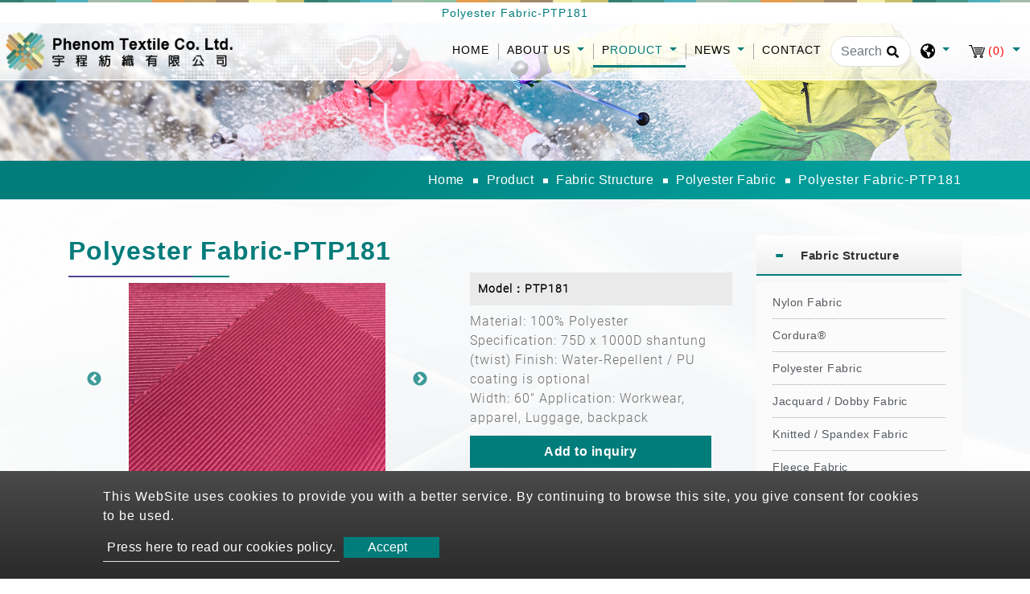

--- FILE ---
content_type: text/html; charset=UTF-8
request_url: https://www.phenomtextile.com/product/fabric-structure/polyester-fabric/ptp181
body_size: 12752
content:
<!DOCTYPE html>
<html lang="en" prefix="og: http://ogp.me/ns#">
<head>
    <!-- Global site tag (gtag.js) - Google Analytics -->
<script async src="https://www.googletagmanager.com/gtag/js?id=UA-93768512-1"></script>
<script>
  window.dataLayer = window.dataLayer || [];
  function gtag(){dataLayer.push(arguments);}
  gtag('js', new Date());

  gtag('config', 'UA-93768512-1');
  gtag('config', 'G-KXW0EDBS2B');
</script>
    
    <meta charset="utf-8"/>
    <meta http-equiv="X-UA-Compatible" content="IE=edge"/>
    <meta name="viewport" content="width=device-width, initial-scale=1"/>
    <title>PTP181</title>
    <meta name="keywords" content="PTP181"/>
    <meta name="description" content="PTP181. We are textile manufacturer with a spacious warehouse measuring 3500 square meters. We are provides luxurious and durable texture to our customer."/>
    <meta property="og:locale" content="en"/>
    <meta property="og:type" content="website"/>
    <meta property="og:title" content="PTP181"/>
    <meta property="og:description" content="PTP181"/>
    <meta property="og:site_name" content="Phenom Textile Co.Ltd."/>
        <meta property="og:image" content="https://www.phenomtextile.com/users/phenomtextilecom/archive/PRODUCT/2021renew/3-Polyester Fabric/PTP181-(1).jpg"/>
        <meta property="og:url" content="https://www.phenomtextile.com/product/fabric-structure/polyester-fabric/ptp181"/>
    <link rel="icon" type="image/png" href="/users/phenomtextilecom/asset/images/favicon.ico"/>

    <link rel="stylesheet" href="https://stackpath.bootstrapcdn.com/bootstrap/4.4.1/css/bootstrap.min.css" integrity="sha384-Vkoo8x4CGsO3+Hhxv8T/Q5PaXtkKtu6ug5TOeNV6gBiFeWPGFN9MuhOf23Q9Ifjh" crossorigin="anonymous">
    <link href="https://fonts.googleapis.com/css?family=Open+Sans:300,400%7CRaleway:300,400,500,600,700%7CLato:300,400,400italic,600,700" rel="stylesheet" type="text/css">
    <link rel="stylesheet" type="text/css" href="/users/phenomtextilecom/asset/css/style.css" media="all">
    <link rel="stylesheet" type="text/css" href="/users/phenomtextilecom/asset/css/inquiry.css">
    
    
        <link rel="canonical" href="https://www.phenomtextile.com/product/fabric-structure/polyester-fabric/ptp181" />
    

    <style>
        @font-face {
            font-family: 'moon';
            src: url('/users/phenomtextilecom/asset/css/fonts/Moon2-0-Light-3.woff') format("woff"),
                url('/users/phenomtextilecom/asset/css/fonts/Moon2-0-Light-3.ttf') format("truetype"),
                url('/users/phenomtextilecom/asset/css/fonts/Moon2-0-Light-3.eot') format("embedded-opentype");
            
            

            }
    </style>
    
                            <link rel="alternate" href="https://www.phenomtextile.com/product/fabric-structure/polyester-fabric/ptp181" hreflang="en" />
                                    <link rel="alternate" href="https://www.phenomtextile.com/id/product/fabric-structure/polyester-fabric/ptp181" hreflang="id" />
                                    <link rel="alternate" href="https://www.phenomtextile.com/vi/product/fabric-structure/polyester-fabric/ptp181" hreflang="vi" />
                    	                	<link rel="alternate" href="https://www.phenomtextile.com/product/fabric-structure/polyester-fabric/ptp181" hreflang="x-default" />
            	        
        <link rel="stylesheet" type="text/css" href="/users/phenomtextilecom/asset/css/pdt.css">
    <link rel="stylesheet" type="text/css" href="/users/phenomtextilecom/asset/css/slick-theme.css">
    <link rel="stylesheet" type="text/css" href="/users/phenomtextilecom/asset/css/spin-products.min.css">

    
    
    
    	<script type='application/ld+json'>{
    "@context": "https://schema.org",
    "@type": "WebSite",
    "name": "Phenom Textile Co.Ltd.",
    "url": "https://www.phenomtextile.com"
}</script><script type='application/ld+json'>{
    "@context": "https://schema.org",
    "@type": "Organization",
    "url": "https://www.phenomtextile.com",
    "logo": "https://www.phenomtextile.com/users/phenomtextilecom/archive/site/logo.webp"
}</script><script type='application/ld+json'>{
    "@context": "https://schema.org",
    "@type": "Organization",
    "url": "https://www.phenomtextile.com",
    "name": "Nylon Fabric Manufacturer | Phenom Textile",
    "image": "https://www.phenomtextile.com/users/phenomtextilecom/archive/site/logo.webp",
    "legalName": "Phenom Textile Co.Ltd.",
    "description": "Being a nylon fabric manufacturer, we ensure quality control by insisting on weaving, dyeing, and all processing steps in Taiwan.",
    "telephone": "+886-4-26224071",
    "faxNumber": "+886-4-26224070",
    "email": "fredhsiao@phenomtextile.net",
    "address": "1F, 643-18 Chung Shan Rd., Shalu, Taichung City 433, Taiwan, R.O.C"
}</script><script type='application/ld+json'>{
    "@context": "https://schema.org",
    "@type": "BreadcrumbList",
    "itemListElement": [
        {
            "@type": "ListItem",
            "position": "1",
            "item": {
                "@id": "https://www.phenomtextile.com",
                "name": "Nylon Fabric Manufacturer | Phenom Textile"
            }
        },
        {
            "@type": "ListItem",
            "position": 2,
            "item": {
                "@id": "https://www.phenomtextile.com/product",
                "name": "Product"
            }
        },
        {
            "@type": "ListItem",
            "position": 3,
            "item": {
                "@id": "https://www.phenomtextile.com/product/fabric-structure",
                "name": "Fabric Structure"
            }
        },
        {
            "@type": "ListItem",
            "position": 4,
            "item": {
                "@id": "https://www.phenomtextile.com/product/fabric-structure/polyester-fabric",
                "name": "Polyester Fabric"
            }
        },
        {
            "@type": "ListItem",
            "position": 5,
            "item": {
                "@id": "https://www.phenomtextile.com/product/fabric-structure/polyester-fabric/ptp181",
                "name": "Polyester Fabric-PTP181"
            }
        }
    ]
}</script><script type='application/ld+json'>{
    "@context": "https://schema.org",
    "@type": "Product",
    "name": "Polyester Fabric-PTP181",
    "image": [
        "https://www.phenomtextile.com/users/phenomtextilecom/archive/PRODUCT/2021renew/3-Polyester Fabric/PTP181-(1).jpg"
    ],
    "description": "Material: 100% Polyester\r\nSpecification: 75D x 1000D shantung (twist)\r\nFinish: Water-Repellent / PU coating is optional\r\nWidth: 60\"\r\nApplication: Workwear, apparel, Luggage, backpack",
    "sku": "PTP181",
    "brand": {
        "@type": "Brand",
        "name": "Phenom Textile Co.Ltd."
    },
    "offers": {
        "@type": "Offer",
        "url": "https://www.phenomtextile.com/product/fabric-structure/polyester-fabric/ptp181",
        "priceCurrency": "TWD",
        "price": "10000",
        "availability": "https://schema.org/InStock",
        "itemCondition": "https://schema.org/NewCondition",
        "shippingDetails": {
            "@type": "OfferShippingDetails",
            "shippingDestination": {
                "@type": "DefinedRegion",
                "addressCountry": "TW"
            }
        }
    }
}</script>
        <meta name="csrf-token" content="ShHr4sBpVlQKBkgQNErBOyxu9tL76GhW2jYsWns5">
</head>
<body>


<header class="header">
    <section class="index-seo_h" style="background-image: url('/users/phenomtextilecom/asset/images/seo_h.png');">
            <div class="container">
            	<h1>Polyester Fabric-PTP181</h1>
            </div>
        </section>
    <input type="hidden" id="cartUrl" name="cartUrl" value="https://www.phenomtextile.com">
    <nav class="navbar navbar-expand-lg navbar-dark bg-dark" id="main_navbar">
        <div class="container-xl"><a class="navbar-brand" href="https://www.phenomtextile.com" title="Phenom Textile Co.Ltd."><img src="/users/phenomtextilecom/archive/site/logo.webp" alt="Phenom Textile Co.Ltd."></a>
            <button class="navbar-toggler" type="button" data-toggle="collapse" data-target="#navbarSupportedContent" aria-controls="navbarSupportedContent" aria-expanded="false" aria-label="Toggle navigation"><span class="navbar-toggler-icon">
              <svg class="icon" xmlns="http://www.w3.org/2000/svg" viewBox="0 0 512 512" xml:space="preserve">
                <path class="st0" d="M48,48C21.5,48,0,69.5,0,96s21.5,48,48,48s48-21.5,48-48S74.5,48,48,48z M48,208c-26.5,0-48,21.5-48,48                    s21.5,48,48,48s48-21.5,48-48S74.5,208,48,208z M48,368c-26.5,0-48,21.5-48,48s21.5,48,48,48s48-21.5,48-48S74.5,368,48,368z                    M496,384H176c-8.8,0-16,7.2-16,16v32c0,8.8,7.2,16,16,16h320c8.8,0,16-7.2,16-16v-32C512,391.2,504.8,384,496,384z M496,64H176                    c-8.8,0-16,7.2-16,16v32c0,8.8,7.2,16,16,16h320c8.8,0,16-7.2,16-16V80C512,71.2,504.8,64,496,64z M496,224H176c-8.8,0-16,7.2-16,16                    v32c0,8.8,7.2,16,16,16h320c8.8,0,16-7.2,16-16v-32C512,231.2,504.8,224,496,224z"></path>
              </svg></span></button>
            <div class="collapse navbar-collapse" id="navbarSupportedContent">
                <ul class="navbar-nav mr-auto">

                    
                    <li class="nav-item "><a class="nav-link" href="https://www.phenomtextile.com" title="Home">Home<span class="sr-only">(current)</span></a></li>

                    
                    <li class="nav-item dropdown ">
                        <a class="nav-link dropdown-toggle"
                           href="https://www.phenomtextile.com/about"
                                                      role="button"
                           data-toggle="dropdown"
                           aria-haspopup="true"
                           aria-expanded="false"
                                                      title="About Us">
                            About Us
                        </a>
                                                <ul class="dropdown-menu" aria-labelledby="navbarDropdown">
                                                        <li><a class="dropdown-item" href="https://www.phenomtextile.com/about/history" title="History">History</a></li>
                                                        <li><a class="dropdown-item" href="https://www.phenomtextile.com/about/social-service" title="Social Service">Social Service</a></li>
                                                    </ul>
                                            </li>

                    
                    <li class="nav-item dropdown active">
                        <a class="nav-link dropdown-toggle"
                           href="https://www.phenomtextile.com/product"
                                                      role="button" data-toggle="dropdown" aria-haspopup="true" aria-expanded="false"
                                                      title="Product">
                            Product
                        </a>
                                                <ul class="dropdown-menu" aria-labelledby="navbarDropdown">
                                                                                        <li class="nav-item dropdown">
                                <a class="dropdown-item dropdown-toggle"
                                   href="https://www.phenomtextile.com/product/fabric-structure"
                                   role="button"
                                   data-toggle="dropdown"
                                   aria-haspopup="true"
                                   aria-expanded="false"
                                   title="Fabric Structure">Fabric Structure
                                </a>
                                <ul class="dropdown-menu" aria-labelledby="navbarDropdown">
                            <li><a class="dropdown-item" href="https://www.phenomtextile.com/product/fabric-structure/nylon-fabric" title="Nylon Fabric">Nylon Fabric</a></li>
                                        <li><a class="dropdown-item" href="https://www.phenomtextile.com/product/fabric-structure/cordura%C2%AE" title="Cordura®">Cordura®</a></li>
                                        <li><a class="dropdown-item" href="https://www.phenomtextile.com/product/fabric-structure/polyester-fabric" title="Polyester Fabric">Polyester Fabric</a></li>
                                        <li><a class="dropdown-item" href="https://www.phenomtextile.com/product/fabric-structure/jacquard-dobby-fabric" title="Jacquard / Dobby Fabric">Jacquard / Dobby Fabric</a></li>
                                        <li><a class="dropdown-item" href="https://www.phenomtextile.com/product/fabric-structure/knitted-spandex-fabric" title="Knitted / Spandex Fabric">Knitted / Spandex Fabric</a></li>
                                        <li><a class="dropdown-item" href="https://www.phenomtextile.com/product/fabric-structure/fleece-fabric" title="Fleece Fabric">Fleece Fabric</a></li>
                                        <li><a class="dropdown-item" href="https://www.phenomtextile.com/product/fabric-structure/mesh-sandwich-fabric" title="Mesh / Sandwich Fabric">Mesh / Sandwich Fabric</a></li>
                                        <li><a class="dropdown-item" href="https://www.phenomtextile.com/product/fabric-structure/wool-fabric" title="Wool Fabric">Wool Fabric</a></li>
                                        <li><a class="dropdown-item" href="https://www.phenomtextile.com/product/fabric-structure/neoprene-rubber-sponge" title="Neoprene/Rubber Sponge">Neoprene/Rubber Sponge</a></li>
                                        <li><a class="dropdown-item" href="https://www.phenomtextile.com/product/fabric-structure/pvc-pu-leather" title="PVC / PU Leather">PVC / PU Leather</a></li>
                                        <li><a class="dropdown-item" href="https://www.phenomtextile.com/product/fabric-structure/vinyl-mesh-fabric" title="Vinyl Mesh Fabric">Vinyl Mesh Fabric</a></li>
                                        <li><a class="dropdown-item" href="https://www.phenomtextile.com/product/fabric-structure/strap-webbing" title="Strap / Webbing">Strap / Webbing</a></li>
                                        <li><a class="dropdown-item" href="https://www.phenomtextile.com/product/fabric-structure/non-woven" title="Non-Woven">Non-Woven</a></li>
                                        <li><a class="dropdown-item" href="https://www.phenomtextile.com/product/fabric-structure/carbon" title="Carbon">Carbon</a></li>
                                        <li><a class="dropdown-item" href="https://www.phenomtextile.com/product/fabric-structure/reflective-fabric" title="Reflective Fabric">Reflective Fabric</a></li>
                        </ul>

                            </li>
                                                                                                                        <li class="nav-item dropdown">
                                <a class="dropdown-item dropdown-toggle"
                                   href="https://www.phenomtextile.com/product/fabric-application"
                                   role="button"
                                   data-toggle="dropdown"
                                   aria-haspopup="true"
                                   aria-expanded="false"
                                   title="Fabric Application">Fabric Application
                                </a>
                                <ul class="dropdown-menu" aria-labelledby="navbarDropdown">
                            <li class="nav-item dropdown">
            <a class="dropdown-item dropdown-toggle"
               href="https://www.phenomtextile.com/product/fabric-application/industrial-fabric"
               role="button"
               data-toggle="dropdown"
               aria-haspopup="true"
               aria-expanded="false"
               title="Industrial Fabric"> Industrial Fabric
            </a>
                <ul class="dropdown-menu" aria-labelledby="navbarDropdown">
                            <li><a class="dropdown-item" href="https://www.phenomtextile.com/product/fabric-application/industrial-fabric/baby-carriage" title="Baby Carriage">Baby Carriage</a></li>
                                        <li><a class="dropdown-item" href="https://www.phenomtextile.com/product/fabric-application/industrial-fabric/covers-and-conceal" title="Covers and Conceal">Covers and Conceal</a></li>
                                        <li><a class="dropdown-item" href="https://www.phenomtextile.com/product/fabric-application/industrial-fabric/photography-equipment" title="Photography Equipment">Photography Equipment</a></li>
                                        <li><a class="dropdown-item" href="https://www.phenomtextile.com/product/fabric-application/industrial-fabric/horse-rug-horse-blanket" title="Horse Rug Horse Blanket">Horse Rug Horse Blanket</a></li>
                                        <li><a class="dropdown-item" href="https://www.phenomtextile.com/product/fabric-application/industrial-fabric/washing-bag" title="Washing Bag">Washing Bag</a></li>
                        </ul>

        </li>
                                        <li class="nav-item dropdown">
            <a class="dropdown-item dropdown-toggle"
               href="https://www.phenomtextile.com/product/fabric-application/baggage-bag-fabric"
               role="button"
               data-toggle="dropdown"
               aria-haspopup="true"
               aria-expanded="false"
               title="Baggage / Bag Fabric"> Baggage / Bag Fabric
            </a>
                <ul class="dropdown-menu" aria-labelledby="navbarDropdown">
                            <li><a class="dropdown-item" href="https://www.phenomtextile.com/product/fabric-application/baggage-bag-fabric/backpack" title="Backpack">Backpack</a></li>
                                        <li><a class="dropdown-item" href="https://www.phenomtextile.com/product/fabric-application/baggage-bag-fabric/luggage" title="Luggage">Luggage</a></li>
                                        <li><a class="dropdown-item" href="https://www.phenomtextile.com/product/fabric-application/baggage-bag-fabric/pannier-bag" title="Pannier Bag">Pannier Bag</a></li>
                        </ul>

        </li>
                                        <li class="nav-item dropdown">
            <a class="dropdown-item dropdown-toggle"
               href="https://www.phenomtextile.com/product/fabric-application/garment"
               role="button"
               data-toggle="dropdown"
               aria-haspopup="true"
               aria-expanded="false"
               title="Garment"> Garment
            </a>
                <ul class="dropdown-menu" aria-labelledby="navbarDropdown">
                            <li><a class="dropdown-item" href="https://www.phenomtextile.com/product/fabric-application/garment/functional-jacket" title="Functional Jacket">Functional Jacket</a></li>
                                        <li><a class="dropdown-item" href="https://www.phenomtextile.com/product/fabric-application/garment/school-uniform" title="School Uniform">School Uniform</a></li>
                                        <li><a class="dropdown-item" href="https://www.phenomtextile.com/product/fabric-application/garment/sport-wear-and-active-wear" title="Sport wear and Active wear">Sport wear and Active wear</a></li>
                                        <li><a class="dropdown-item" href="https://www.phenomtextile.com/product/fabric-application/garment/work-wear" title="Work Wear">Work Wear</a></li>
                        </ul>

        </li>
                                        <li class="nav-item dropdown">
            <a class="dropdown-item dropdown-toggle"
               href="https://www.phenomtextile.com/product/fabric-application/home-and-furniture-textiles"
               role="button"
               data-toggle="dropdown"
               aria-haspopup="true"
               aria-expanded="false"
               title="Home and Furniture Textiles"> Home and Furniture Textiles
            </a>
                <ul class="dropdown-menu" aria-labelledby="navbarDropdown">
                            <li><a class="dropdown-item" href="https://www.phenomtextile.com/product/fabric-application/home-and-furniture-textiles/curtain" title="Curtain">Curtain</a></li>
                                        <li><a class="dropdown-item" href="https://www.phenomtextile.com/product/fabric-application/home-and-furniture-textiles/office-seating" title="Office Seating">Office Seating</a></li>
                                        <li><a class="dropdown-item" href="https://www.phenomtextile.com/product/fabric-application/home-and-furniture-textiles/sofa" title="Sofa">Sofa</a></li>
                        </ul>

        </li>
                                        <li class="nav-item dropdown">
            <a class="dropdown-item dropdown-toggle"
               href="https://www.phenomtextile.com/product/fabric-application/outdoor"
               role="button"
               data-toggle="dropdown"
               aria-haspopup="true"
               aria-expanded="false"
               title="Outdoor"> Outdoor
            </a>
                <ul class="dropdown-menu" aria-labelledby="navbarDropdown">
                            <li><a class="dropdown-item" href="https://www.phenomtextile.com/product/fabric-application/outdoor/beach-chair" title="Beach Chair">Beach Chair</a></li>
                                        <li><a class="dropdown-item" href="https://www.phenomtextile.com/product/fabric-application/outdoor/hammock" title="Hammock">Hammock</a></li>
                                        <li><a class="dropdown-item" href="https://www.phenomtextile.com/product/fabric-application/outdoor/kite" title="Kite">Kite</a></li>
                                        <li><a class="dropdown-item" href="https://www.phenomtextile.com/product/fabric-application/outdoor/outdoor-umbrella" title="Outdoor Umbrella">Outdoor Umbrella</a></li>
                                        <li><a class="dropdown-item" href="https://www.phenomtextile.com/product/fabric-application/outdoor/paragliding-harness" title="Paragliding Harness">Paragliding Harness</a></li>
                                        <li><a class="dropdown-item" href="https://www.phenomtextile.com/product/fabric-application/outdoor/rainwear" title="Rainwear">Rainwear</a></li>
                                        <li><a class="dropdown-item" href="https://www.phenomtextile.com/product/fabric-application/outdoor/tents" title="Tents">Tents</a></li>
                        </ul>

        </li>
                                        <li class="nav-item dropdown">
            <a class="dropdown-item dropdown-toggle"
               href="https://www.phenomtextile.com/product/fabric-application/medical-and-healthcare"
               role="button"
               data-toggle="dropdown"
               aria-haspopup="true"
               aria-expanded="false"
               title="Medical and Healthcare"> Medical and Healthcare
            </a>
                <ul class="dropdown-menu" aria-labelledby="navbarDropdown">
                            <li><a class="dropdown-item" href="https://www.phenomtextile.com/product/fabric-application/medical-and-healthcare/en-13795-medical-fabrics" title="EN 13795 Medical Fabrics">EN 13795 Medical Fabrics</a></li>
                                        <li><a class="dropdown-item" href="https://www.phenomtextile.com/product/fabric-application/medical-and-healthcare/medical-fabrics" title="Medical Fabrics">Medical Fabrics</a></li>
                        </ul>

        </li>
                        </ul>

                            </li>
                                                                                                                        <li><a class="dropdown-item" href="https://www.phenomtextile.com/product/fabric-function" title="Fabric Function">Fabric Function</a></li>
                                                                                                                        <li class="nav-item dropdown">
                                <a class="dropdown-item dropdown-toggle"
                                   href="https://www.phenomtextile.com/product/eco-friendly-fabric"
                                   role="button"
                                   data-toggle="dropdown"
                                   aria-haspopup="true"
                                   aria-expanded="false"
                                   title="Eco-friendly Fabric">Eco-friendly Fabric
                                </a>
                                <ul class="dropdown-menu" aria-labelledby="navbarDropdown">
                            <li class="nav-item dropdown">
            <a class="dropdown-item dropdown-toggle"
               href="https://www.phenomtextile.com/product/eco-friendly-fabric/recycled-pet"
               role="button"
               data-toggle="dropdown"
               aria-haspopup="true"
               aria-expanded="false"
               title="Recycled PET"> Recycled PET
            </a>
                <ul class="dropdown-menu" aria-labelledby="navbarDropdown">
                            <li><a class="dropdown-item" href="https://www.phenomtextile.com/product/eco-friendly-fabric/recycled-pet/pet-knit-fabric" title="PET Knit Fabric">PET Knit Fabric</a></li>
                                        <li><a class="dropdown-item" href="https://www.phenomtextile.com/product/eco-friendly-fabric/recycled-pet/pet-woven-fabric" title="PET Woven Fabric">PET Woven Fabric</a></li>
                        </ul>

        </li>
                                        <li><a class="dropdown-item" href="https://www.phenomtextile.com/product/eco-friendly-fabric/recycled-nylon" title="Recycled Nylon">Recycled Nylon</a></li>
                                        <li><a class="dropdown-item" href="https://www.phenomtextile.com/product/eco-friendly-fabric/bamboo-charcoal" title="Bamboo Charcoal">Bamboo Charcoal</a></li>
                        </ul>

                            </li>
                                                                                                                        <li class="nav-item dropdown">
                                <a class="dropdown-item dropdown-toggle"
                                   href="https://www.phenomtextile.com/product/end-used-product"
                                   role="button"
                                   data-toggle="dropdown"
                                   aria-haspopup="true"
                                   aria-expanded="false"
                                   title="End-Used Product">End-Used Product
                                </a>
                                <ul class="dropdown-menu" aria-labelledby="navbarDropdown">
                            <li><a class="dropdown-item" href="https://www.phenomtextile.com/product/end-used-product/sportswear" title="Sportswear">Sportswear</a></li>
                                        <li><a class="dropdown-item" href="https://www.phenomtextile.com/product/end-used-product/underwear" title="Underwear">Underwear</a></li>
                        </ul>

                            </li>
                                                                                    </ul>
                                            </li>

                    
                    <li class="nav-item dropdown ">
                        <a class="nav-link dropdown-toggle"
                           href="https://www.phenomtextile.com/news"
                                                      role="button"
                           data-toggle="dropdown"
                           aria-haspopup="true"
                           aria-expanded="false"
                                                      title="News">
                            News
                        </a>
                                                <ul class="dropdown-menu" aria-labelledby="navbarDropdown">
                                                        <li><a class="dropdown-item" href="https://www.phenomtextile.com/news/news" title="News">News</a></li>
                                                    </ul>
                                            </li>
                    <li class="nav-item "><a class="nav-link" href="https://www.phenomtextile.com/contact" title="Contact">Contact</a></li>
                </ul>
                                <form class="form-inline my-2 my-md-0 header-search-form" action="https://www.phenomtextile.com/Search">
                    <input class="form-control" type="text" name="q" placeholder="Search" aria-label="Search">
                    <button class="btn2" type="submit" aria-label="search button">
                        <svg class="icon searchbox-icon" xmlns="http://www.w3.org/2000/svg" viewBox="0 0 512 512">
                            <path class="st0" d="M505,442.7L405.3,343c-4.5-4.5-10.6-7-17-7H372c27.6-35.3,44-79.7,44-128C416,93.1,322.9,0,208,0S0,93.1,0,208                        s93.1,208,208,208c48.3,0,92.7-16.4,128-44v16.3c0,6.4,2.5,12.5,7,17l99.7,99.7c9.4,9.4,24.6,9.4,33.9,0l28.3-28.3                        C514.3,467.3,514.3,452.1,505,442.7z M208,336c-70.7,0-128-57.2-128-128c0-70.7,57.2-128,128-128c70.7,0,128,57.2,128,128                        C336,278.7,278.8,336,208,336z"></path>
                        </svg>
                    </button>
                </form>
                                <div class="dropdown search-dropdown">
                    <span class="inq dropdown-toggle" data-toggle="dropdown">
                        <svg class="icon" xmlns="http://www.w3.org/2000/svg" viewBox="0 0 496 512" xml:space="preserve">
                            <path class="st0" d="M248,8C111,8,0,119,0,256s111,248,248,248s248-111,248-248S385,8,248,8z M330.3,365.6c-3.9,3.9-8,8-11.3,11.3                        c-3,3-5.1,6.7-6.2,10.7c-1.5,5.7-2.7,11.4-4.8,16.9l-17.4,46.9c-13.8,3-28,4.7-42.6,4.7v-27.4c1.7-12.6-7.6-36.3-22.6-51.3                        c-6-6-9.4-14.1-9.4-22.6v-32c0-11.6-6.3-22.3-16.5-28c-14.4-8-34.8-19.1-48.8-26.1c-11.5-5.8-22.1-13.1-31.7-21.8l-0.8-0.7                        c-6.8-6.2-12.9-13.1-18.1-20.7c-9.4-13.8-24.7-36.4-34.6-51.1c20.5-45.5,57.4-82,103.2-101.9l24,12C203.5,89.7,216,82,216,70.1V58.8                        c8-1.3,16.1-2.1,24.4-2.4l28.3,28.3c6.3,6.3,6.3,16.4,0,22.6L264,112l-10.3,10.3c-3.1,3.1-3.1,8.2,0,11.3l4.7,4.7                        c3.1,3.1,3.1,8.2,0,11.3l-8,8c-1.5,1.5-3.5,2.3-5.7,2.3h-9c-2.1,0-4.1,0.8-5.6,2.3l-9.9,9.6c-2.5,2.4-3.1,6.2-1.6,9.3l15.6,31.2                        c2.7,5.3-1.2,11.6-7.1,11.6h-5.6c-1.9,0-3.8-0.7-5.2-2l-9.3-8.1c-4.3-3.7-10.2-4.9-15.6-3.1l-31.2,10.4c-4.9,1.6-8.2,6.2-8.2,11.3                        c0,4.5,2.6,8.7,6.6,10.7l11.1,5.5c9.4,4.7,19.8,7.2,30.3,7.2s22.6,27.3,32,32h66.8c8.5,0,16.6,3.4,22.6,9.4l13.7,13.7                        c5.7,5.7,8.9,13.5,8.9,21.6C344,345,339.1,356.9,330.3,365.6z M417,274.3c-5.8-1.5-10.8-5-14.1-10l-18-27c-5.4-8.1-5.4-18.6,0-26.6                        l19.6-29.4c2.3-3.5,5.5-6.3,9.2-8.1l13-6.5c13.5,26.9,21.3,57.2,21.3,89.3c0,8.7-0.7,17.2-1.8,25.5L417,274.3z"></path>
                        </svg>
                    </span>
                                        <div class="dropdown-menu" aria-labelledby="dropdownMenu2">
                                                <div class="lang"><a href="https://www.phenomtextile.com" title="English">English</a></div>
                                                <div class="lang"><a href="https://www.phenomtextile.com/id" title="Bahasa Indonesia">Bahasa Indonesia</a></div>
                                                <div class="lang"><a href="https://www.phenomtextile.com/vi" title="Tiếng Việt">Tiếng Việt</a></div>
                                            </div>
                                    </div>
                                    <div class="dropdown search-dropdown iqw inquirycart">
    <span class="inq  dropdown-toggle" data-toggle="dropdown"  title="inquiryCart">
        <img src="/users/phenomtextilecom/asset/images/cart.svg" alt="Inquiry Cart"/><span class="inq_qu" id="inquirycart-inventory">(0)</span>
    </span>
        <div>
            </div>
    </div>

                            </div>
        </div>
    </nav>
</header>
<main class="page-pdt-detail page-pdt" style="background-image: url('/users/phenomtextilecom/asset/images/main_bg.png');">
    <div class="page-header" style="background-image: url('https://www.phenomtextile.com/users/phenomtextilecom/archive/banner/in_banner.jpg');">
    <div class="container">
    </div>
    <div class="big-mask"></div>
</div>
<div class="breadcrumb1">
    <div class="container">
        <ul class="breadcrumb">
                                                <li ><a href="https://www.phenomtextile.com" title="Home">Home</a ></li >
                                                                <li ><a href="https://www.phenomtextile.com/product" title="Product">Product</a ></li >
                                                                <li ><a href="https://www.phenomtextile.com/product/fabric-structure" title="Fabric Structure">Fabric Structure</a ></li >
                                                                <li ><a href="https://www.phenomtextile.com/product/fabric-structure/polyester-fabric" title="Polyester Fabric">Polyester Fabric</a ></li >
                                                            <li class="active">Polyester Fabric-PTP181</li>
                                    </ul>
    </div>
</div>
    <div class="con pt50 pb50">
        <div class="container">
            <div class="row">
                <aside class="col-sm-12 col-md-3 sidebar right">
    <div class="panel-group" id="accordion" role="tablist" aria-multiselectable="true">
                            <div class="panel panel-default">
            <div class="panel-heading" id="heading1" role="tab">
                <h4 class="panel-title">
                    <a class="line-height-limit active"
                       role="button"
                       data-toggle="collapse"
                       href="#collapse1"
                       aria-expanded="true"
                       aria-controls="collapse1"
                       title="Fabric Structure">
                        Fabric Structure
                    </a>
                </h4>
            </div>
            <div class="panel-collapse collapse show active" id="collapse1" role="tabpanel" aria-labelledby="heading1" data-parent="#accordion">
                <div class="panel-body">
                    <ul class="collapse_panel">
                        <li><a class="line-height-limit" href="https://www.phenomtextile.com/product/fabric-structure/nylon-fabric" title="Nylon Fabric">Nylon Fabric</a></li>
                <li><a class="line-height-limit" href="https://www.phenomtextile.com/product/fabric-structure/cordura%C2%AE" title="Cordura®">Cordura®</a></li>
                <li><a class="line-height-limit active" href="https://www.phenomtextile.com/product/fabric-structure/polyester-fabric" title="Polyester Fabric">Polyester Fabric</a></li>
                <li><a class="line-height-limit" href="https://www.phenomtextile.com/product/fabric-structure/jacquard-dobby-fabric" title="Jacquard / Dobby Fabric">Jacquard / Dobby Fabric</a></li>
                <li><a class="line-height-limit" href="https://www.phenomtextile.com/product/fabric-structure/knitted-spandex-fabric" title="Knitted / Spandex Fabric">Knitted / Spandex Fabric</a></li>
                <li><a class="line-height-limit" href="https://www.phenomtextile.com/product/fabric-structure/fleece-fabric" title="Fleece Fabric">Fleece Fabric</a></li>
                <li><a class="line-height-limit" href="https://www.phenomtextile.com/product/fabric-structure/mesh-sandwich-fabric" title="Mesh / Sandwich Fabric">Mesh / Sandwich Fabric</a></li>
                <li><a class="line-height-limit" href="https://www.phenomtextile.com/product/fabric-structure/wool-fabric" title="Wool Fabric">Wool Fabric</a></li>
                <li><a class="line-height-limit" href="https://www.phenomtextile.com/product/fabric-structure/neoprene-rubber-sponge" title="Neoprene/Rubber Sponge">Neoprene/Rubber Sponge</a></li>
                <li><a class="line-height-limit" href="https://www.phenomtextile.com/product/fabric-structure/pvc-pu-leather" title="PVC / PU Leather">PVC / PU Leather</a></li>
                <li><a class="line-height-limit" href="https://www.phenomtextile.com/product/fabric-structure/vinyl-mesh-fabric" title="Vinyl Mesh Fabric">Vinyl Mesh Fabric</a></li>
                <li><a class="line-height-limit" href="https://www.phenomtextile.com/product/fabric-structure/strap-webbing" title="Strap / Webbing">Strap / Webbing</a></li>
                <li><a class="line-height-limit" href="https://www.phenomtextile.com/product/fabric-structure/non-woven" title="Non-Woven">Non-Woven</a></li>
                <li><a class="line-height-limit" href="https://www.phenomtextile.com/product/fabric-structure/carbon" title="Carbon">Carbon</a></li>
                <li><a class="line-height-limit" href="https://www.phenomtextile.com/product/fabric-structure/reflective-fabric" title="Reflective Fabric">Reflective Fabric</a></li>
    
                    </ul>
                </div>
            </div>
        </div>
                                        <div class="panel panel-default">
            <div class="panel-heading" id="heading16" role="tab">
                <h4 class="panel-title">
                    <a class="line-height-limit collapsed"
                       role="button"
                       data-toggle="collapse"
                       href="#collapse16"
                       aria-expanded="false"
                       aria-controls="collapse16"
                       title="Fabric Application">
                        Fabric Application
                    </a>
                </h4>
            </div>
            <div class="panel-collapse collapse" id="collapse16" role="tabpanel" aria-labelledby="heading16" data-parent="#accordion">
                <div class="panel-body">
                    <ul class="collapse_panel">
                        <li class="has_child plus">
            <a class="line-height-limit" data-toggle="collapse" href="#collapse17" role="button" aria-expanded="false" aria-controls="collapse17" title="Industrial Fabric">Industrial Fabric</a>
            <div class="collapse collapse_style" id="collapse17">
                <ul class="collapse_panel">
                    <li><a class="line-height-limit" href="https://www.phenomtextile.com/product/fabric-application/industrial-fabric/baby-carriage" title="Baby Carriage">Baby Carriage</a></li>
                <li><a class="line-height-limit" href="https://www.phenomtextile.com/product/fabric-application/industrial-fabric/covers-and-conceal" title="Covers and Conceal">Covers and Conceal</a></li>
                <li><a class="line-height-limit" href="https://www.phenomtextile.com/product/fabric-application/industrial-fabric/photography-equipment" title="Photography Equipment">Photography Equipment</a></li>
                <li><a class="line-height-limit" href="https://www.phenomtextile.com/product/fabric-application/industrial-fabric/horse-rug-horse-blanket" title="Horse Rug Horse Blanket">Horse Rug Horse Blanket</a></li>
                <li><a class="line-height-limit" href="https://www.phenomtextile.com/product/fabric-application/industrial-fabric/washing-bag" title="Washing Bag">Washing Bag</a></li>
    
                </ul>
            </div>
        </li>
                <li class="has_child plus">
            <a class="line-height-limit" data-toggle="collapse" href="#collapse23" role="button" aria-expanded="false" aria-controls="collapse23" title="Baggage / Bag Fabric">Baggage / Bag Fabric</a>
            <div class="collapse collapse_style" id="collapse23">
                <ul class="collapse_panel">
                    <li><a class="line-height-limit" href="https://www.phenomtextile.com/product/fabric-application/baggage-bag-fabric/backpack" title="Backpack">Backpack</a></li>
                <li><a class="line-height-limit" href="https://www.phenomtextile.com/product/fabric-application/baggage-bag-fabric/luggage" title="Luggage">Luggage</a></li>
                <li><a class="line-height-limit" href="https://www.phenomtextile.com/product/fabric-application/baggage-bag-fabric/pannier-bag" title="Pannier Bag">Pannier Bag</a></li>
    
                </ul>
            </div>
        </li>
                <li class="has_child plus">
            <a class="line-height-limit" data-toggle="collapse" href="#collapse27" role="button" aria-expanded="false" aria-controls="collapse27" title="Garment">Garment</a>
            <div class="collapse collapse_style" id="collapse27">
                <ul class="collapse_panel">
                    <li><a class="line-height-limit" href="https://www.phenomtextile.com/product/fabric-application/garment/functional-jacket" title="Functional Jacket">Functional Jacket</a></li>
                <li><a class="line-height-limit" href="https://www.phenomtextile.com/product/fabric-application/garment/school-uniform" title="School Uniform">School Uniform</a></li>
                <li><a class="line-height-limit" href="https://www.phenomtextile.com/product/fabric-application/garment/sport-wear-and-active-wear" title="Sport wear and Active wear">Sport wear and Active wear</a></li>
                <li><a class="line-height-limit" href="https://www.phenomtextile.com/product/fabric-application/garment/work-wear" title="Work Wear">Work Wear</a></li>
    
                </ul>
            </div>
        </li>
                <li class="has_child plus">
            <a class="line-height-limit" data-toggle="collapse" href="#collapse32" role="button" aria-expanded="false" aria-controls="collapse32" title="Home and Furniture Textiles">Home and Furniture Textiles</a>
            <div class="collapse collapse_style" id="collapse32">
                <ul class="collapse_panel">
                    <li><a class="line-height-limit" href="https://www.phenomtextile.com/product/fabric-application/home-and-furniture-textiles/curtain" title="Curtain">Curtain</a></li>
                <li><a class="line-height-limit" href="https://www.phenomtextile.com/product/fabric-application/home-and-furniture-textiles/office-seating" title="Office Seating">Office Seating</a></li>
                <li><a class="line-height-limit" href="https://www.phenomtextile.com/product/fabric-application/home-and-furniture-textiles/sofa" title="Sofa">Sofa</a></li>
    
                </ul>
            </div>
        </li>
                <li class="has_child plus">
            <a class="line-height-limit" data-toggle="collapse" href="#collapse36" role="button" aria-expanded="false" aria-controls="collapse36" title="Outdoor">Outdoor</a>
            <div class="collapse collapse_style" id="collapse36">
                <ul class="collapse_panel">
                    <li><a class="line-height-limit" href="https://www.phenomtextile.com/product/fabric-application/outdoor/beach-chair" title="Beach Chair">Beach Chair</a></li>
                <li><a class="line-height-limit" href="https://www.phenomtextile.com/product/fabric-application/outdoor/hammock" title="Hammock">Hammock</a></li>
                <li><a class="line-height-limit" href="https://www.phenomtextile.com/product/fabric-application/outdoor/kite" title="Kite">Kite</a></li>
                <li><a class="line-height-limit" href="https://www.phenomtextile.com/product/fabric-application/outdoor/outdoor-umbrella" title="Outdoor Umbrella">Outdoor Umbrella</a></li>
                <li><a class="line-height-limit" href="https://www.phenomtextile.com/product/fabric-application/outdoor/paragliding-harness" title="Paragliding Harness">Paragliding Harness</a></li>
                <li><a class="line-height-limit" href="https://www.phenomtextile.com/product/fabric-application/outdoor/rainwear" title="Rainwear">Rainwear</a></li>
                <li><a class="line-height-limit" href="https://www.phenomtextile.com/product/fabric-application/outdoor/tents" title="Tents">Tents</a></li>
    
                </ul>
            </div>
        </li>
                <li class="has_child plus">
            <a class="line-height-limit" data-toggle="collapse" href="#collapse157" role="button" aria-expanded="false" aria-controls="collapse157" title="Medical and Healthcare">Medical and Healthcare</a>
            <div class="collapse collapse_style" id="collapse157">
                <ul class="collapse_panel">
                    <li><a class="line-height-limit" href="https://www.phenomtextile.com/product/fabric-application/medical-and-healthcare/en-13795-medical-fabrics" title="EN 13795 Medical Fabrics">EN 13795 Medical Fabrics</a></li>
                <li><a class="line-height-limit" href="https://www.phenomtextile.com/product/fabric-application/medical-and-healthcare/medical-fabrics" title="Medical Fabrics">Medical Fabrics</a></li>
    
                </ul>
            </div>
        </li>
    
                    </ul>
                </div>
            </div>
        </div>
                                        <div class="panel panel-default">
            <div class="panel-heading" id="heading44" role="tab">
                <h4 class="panel-title link"><a class="line-height-limit collapsed" role="button" data-parent="#accordion" href="https://www.phenomtextile.com/product/fabric-function" aria-expanded="false" aria-controls="collapse44" title="Fabric Function">Fabric Function</a></h4>
            </div>
        </div>
                                        <div class="panel panel-default">
            <div class="panel-heading" id="heading45" role="tab">
                <h4 class="panel-title">
                    <a class="line-height-limit collapsed"
                       role="button"
                       data-toggle="collapse"
                       href="#collapse45"
                       aria-expanded="false"
                       aria-controls="collapse45"
                       title="Eco-friendly Fabric">
                        Eco-friendly Fabric
                    </a>
                </h4>
            </div>
            <div class="panel-collapse collapse" id="collapse45" role="tabpanel" aria-labelledby="heading45" data-parent="#accordion">
                <div class="panel-body">
                    <ul class="collapse_panel">
                        <li class="has_child plus">
            <a class="line-height-limit" data-toggle="collapse" href="#collapse46" role="button" aria-expanded="false" aria-controls="collapse46" title="Recycled PET">Recycled PET</a>
            <div class="collapse collapse_style" id="collapse46">
                <ul class="collapse_panel">
                    <li><a class="line-height-limit" href="https://www.phenomtextile.com/product/eco-friendly-fabric/recycled-pet/pet-knit-fabric" title="PET Knit Fabric">PET Knit Fabric</a></li>
                <li><a class="line-height-limit" href="https://www.phenomtextile.com/product/eco-friendly-fabric/recycled-pet/pet-woven-fabric" title="PET Woven Fabric">PET Woven Fabric</a></li>
    
                </ul>
            </div>
        </li>
                <li><a class="line-height-limit" href="https://www.phenomtextile.com/product/eco-friendly-fabric/recycled-nylon" title="Recycled Nylon">Recycled Nylon</a></li>
                <li><a class="line-height-limit" href="https://www.phenomtextile.com/product/eco-friendly-fabric/bamboo-charcoal" title="Bamboo Charcoal">Bamboo Charcoal</a></li>
    
                    </ul>
                </div>
            </div>
        </div>
                                        <div class="panel panel-default">
            <div class="panel-heading" id="heading169" role="tab">
                <h4 class="panel-title">
                    <a class="line-height-limit collapsed"
                       role="button"
                       data-toggle="collapse"
                       href="#collapse169"
                       aria-expanded="false"
                       aria-controls="collapse169"
                       title="End-Used Product">
                        End-Used Product
                    </a>
                </h4>
            </div>
            <div class="panel-collapse collapse" id="collapse169" role="tabpanel" aria-labelledby="heading169" data-parent="#accordion">
                <div class="panel-body">
                    <ul class="collapse_panel">
                        <li><a class="line-height-limit" href="https://www.phenomtextile.com/product/end-used-product/sportswear" title="Sportswear">Sportswear</a></li>
                <li><a class="line-height-limit" href="https://www.phenomtextile.com/product/end-used-product/underwear" title="Underwear">Underwear</a></li>
    
                    </ul>
                </div>
            </div>
        </div>
                        </div>
</aside>
                <div class="col-md-9 col-sm-12">
                    <h2 class="pin_name">Polyester Fabric-PTP181</h2>
                    <input type="hidden" name="id" value="167">
                    <input type="hidden" name="name" value="Polyester Fabric-PTP181">
                    <div class="row in_con">
                                                <div class="col-md-7 col-sm-12 zimg">
                            <div class="product-slider slider-small2big">
        <div class="slider slider-nav" id="pdtDetail__sliderSmall2Big__nav">
                        <div class="slider-item">
                <article class="text-center">
                    <a class="news-image" href="https://www.phenomtextile.com/users/phenomtextilecom/archive/PRODUCT/2021renew/3-Polyester Fabric/PTP181-(1).jpg" title="Polyester Fabric-PTP181"><img class="m-auto" src="https://www.phenomtextile.com/users/phenomtextilecom/archive/PRODUCT/2021renew/3-Polyester Fabric/PTP181-(1).jpg" alt="Polyester Fabric-PTP181"></a>
                </article>
            </div>
                        <div class="slider-item">
                <article class="text-center">
                    <a class="news-image" href="https://www.phenomtextile.com/users/phenomtextilecom/archive/PRODUCT/2021renew/3-Polyester Fabric/PTP181-(2).jpg" title="Polyester Fabric-PTP181"><img class="m-auto" src="https://www.phenomtextile.com/users/phenomtextilecom/archive/PRODUCT/2021renew/3-Polyester Fabric/PTP181-(2).jpg" alt="Polyester Fabric-PTP181"></a>
                </article>
            </div>
                        <div class="slider-item">
                <article class="text-center">
                    <a class="news-image" href="https://www.phenomtextile.com/users/phenomtextilecom/archive/PRODUCT/2021renew/3-Polyester Fabric/PTP181-(3).jpg" title="Polyester Fabric-PTP181"><img class="m-auto" src="https://www.phenomtextile.com/users/phenomtextilecom/archive/PRODUCT/2021renew/3-Polyester Fabric/PTP181-(3).jpg" alt="Polyester Fabric-PTP181"></a>
                </article>
            </div>
                        <div class="slider-item">
                <article class="text-center">
                    <a class="news-image" href="https://www.phenomtextile.com/users/phenomtextilecom/archive/PRODUCT/2021renew/3-Polyester Fabric/PTP181-(4).jpg" title="Polyester Fabric-PTP181"><img class="m-auto" src="https://www.phenomtextile.com/users/phenomtextilecom/archive/PRODUCT/2021renew/3-Polyester Fabric/PTP181-(4).jpg" alt="Polyester Fabric-PTP181"></a>
                </article>
            </div>
                    </div>
        <div class="slider slider-for" id="pdtDetail__sliderSmall2Big__for">
                        <div class="slider-item">
                <article class="text-center">
                    <div class="news-image"><img class="m-auto" src="https://www.phenomtextile.com/users/phenomtextilecom/archive/PRODUCT/2021renew/3-Polyester Fabric/PTP181-(1).jpg" alt="Polyester Fabric-PTP181"></div>
                </article>
            </div>
                        <div class="slider-item">
                <article class="text-center">
                    <div class="news-image"><img class="m-auto" src="https://www.phenomtextile.com/users/phenomtextilecom/archive/PRODUCT/2021renew/3-Polyester Fabric/PTP181-(2).jpg" alt="Polyester Fabric-PTP181"></div>
                </article>
            </div>
                        <div class="slider-item">
                <article class="text-center">
                    <div class="news-image"><img class="m-auto" src="https://www.phenomtextile.com/users/phenomtextilecom/archive/PRODUCT/2021renew/3-Polyester Fabric/PTP181-(3).jpg" alt="Polyester Fabric-PTP181"></div>
                </article>
            </div>
                        <div class="slider-item">
                <article class="text-center">
                    <div class="news-image"><img class="m-auto" src="https://www.phenomtextile.com/users/phenomtextilecom/archive/PRODUCT/2021renew/3-Polyester Fabric/PTP181-(4).jpg" alt="Polyester Fabric-PTP181"></div>
                </article>
            </div>
                    </div>
    </div>
    
                        </div>
                                                <div class="col-md-5 col-sm-12">
                                                        <div class="pro_model">Model：PTP181</div>
                                                        <div class="pro_con_s">Material: 100% Polyester<br />
Specification: 75D x 1000D shantung (twist)<br />
Finish: Water-Repellent / PU coating is optional<br />
Width: 60"<br />
Application: Workwear, apparel, Luggage, backpack</div>
                                                        
                                                        <a class="btn2_2 addInquiryCart" href="javascript:void(0)">Add to inquiry</a>
                                                    </div>
                    </div>
                                    </div>
            </div>
        </div>
    </div>
    
    <section class="inquiry_in" style="background-image: url('/users/phenomtextilecom/asset/images/inquiry_bg.jpg');">
        <div class="container pb100">
            <h2 class="title01 pt50 pb50">Product Inquiry</h2>
                        <form id="contact-form" method="post" enctype="multipart/form-data" action="https://www.phenomtextile.com/product_success_order">
                <input type="hidden" name="_token" value="ShHr4sBpVlQKBkgQNErBOyxu9tL76GhW2jYsWns5">
                <input type="hidden" name="id" value="167" />
                <div class="row">
                    <div class="col-md-6 col-sm-6">
    <div class="form-group">
                <label for="person" class="control-label">Name <span>*</span></label>
                            <input class="form-control input-lg" id="person" name="person"
                   type="text"
                   
                   value="" placeholder="Please input your name" required=required />
                </div>
</div>
                    <div class="col-md-6 col-sm-6">
    <div class="form-group">
                <label for="email" class="control-label">E-mail <span>*</span></label>
                            <input class="form-control input-lg" id="email" name="email"
                   type="email"
                   
                   value="" placeholder="Please input your email" required=required />
                </div>
</div>
                    <div class="col-md-3 col-sm-3">
    <div class="form-group">
                <label for="tel" class="control-label">Tel</label>
                            <input class="form-control input-lg" id="tel" name="tel"
                   type="text"
                   
                   value="" placeholder="Please input your telephone"  />
                </div>
</div>
                    <div class="col-md-3 col-sm-3">
    <div class="form-group">
                <label for="company" class="control-label">Company</label>
                            <input class="form-control input-lg" id="company" name="company"
                   type="text"
                   
                   value="" placeholder="Please input a company name"  />
                </div>
</div>
                    <div class="col-md-6 col-sm-6">
    <div class="form-group">
                <label for="address" class="control-label">Address</label>
                            <input class="form-control input-lg" id="address" name="address"
                   type="text"
                   
                   value="" placeholder="Please input a contact address"  />
                </div>
</div>
		            <div class="col-md-12 col-sm-6">
    <div class="form-group">
                <label for="country" class="control-label">Country <span>*</span></label>
                                <select class="form-control input-lg" id="country" name="country" required=required>
                    <option value="" selected="selected" disabled="disabled">Select Country</option>
                                        <option value="15"> Åaland Islands</option>
                                        <option value="3"> Afghanistan</option>
                                        <option value="6"> Albania</option>
                                        <option value="62"> Algeria</option>
                                        <option value="11"> American Samoa</option>
                                        <option value="8"> Angola</option>
                                        <option value="5"> Anguilla</option>
                                        <option value="9"> Antarctica</option>
                                        <option value="4"> Antigua and Barbuda</option>
                                        <option value="10"> Argentina</option>
                                        <option value="7"> Armenia</option>
                                        <option value="14"> Aruba</option>
                                        <option value="13"> Australia</option>
                                        <option value="12"> Austria</option>
                                        <option value="16"> Azerbaijan</option>
                                        <option value="32"> Bahamas</option>
                                        <option value="23"> Bahrain</option>
                                        <option value="19"> Bangladesh</option>
                                        <option value="18"> Barbados</option>
                                        <option value="36"> Belarus</option>
                                        <option value="20"> Belgium</option>
                                        <option value="37"> Belize</option>
                                        <option value="25"> Benin</option>
                                        <option value="27"> Bermuda</option>
                                        <option value="33"> Bhutan</option>
                                        <option value="29"> Bolivia</option>
                                        <option value="30"> Bonaire</option>
                                        <option value="17"> Bosnia and Herzegovina</option>
                                        <option value="35"> Botswana</option>
                                        <option value="34"> Bouvet Island</option>
                                        <option value="31"> Brazil</option>
                                        <option value="106"> British Indian Ocean Territory</option>
                                        <option value="28"> Brunei Darussalam</option>
                                        <option value="22"> Bulgaria</option>
                                        <option value="21"> Burkina Faso</option>
                                        <option value="24"> Burundi</option>
                                        <option value="117"> Cambodia</option>
                                        <option value="47"> Cameroon</option>
                                        <option value="38"> Canada</option>
                                        <option value="52"> Cape Verde</option>
                                        <option value="124"> Cayman Islands</option>
                                        <option value="41"> Central African Republic</option>
                                        <option value="216"> Chad</option>
                                        <option value="46"> Chile</option>
                                        <option value="54"> Christmas Island</option>
                                        <option value="39"> Cocos</option>
                                        <option value="49"> Colombia</option>
                                        <option value="119"> Comoros</option>
                                        <option value="40"> Congo</option>
                                        <option value="42"> Congo</option>
                                        <option value="45"> Cook Islands</option>
                                        <option value="50"> Costa Rica</option>
                                        <option value="44"> Côte d&#039;Ivoire</option>
                                        <option value="98"> Croatia</option>
                                        <option value="51"> Cuba</option>
                                        <option value="53"> Curaçao</option>
                                        <option value="55"> Cyprus</option>
                                        <option value="56"> Czech Republic</option>
                                        <option value="59"> Denmark</option>
                                        <option value="58"> Djibouti</option>
                                        <option value="60"> Dominica</option>
                                        <option value="61"> Dominican Republic</option>
                                        <option value="63"> Ecuador</option>
                                        <option value="65"> Egypt</option>
                                        <option value="211"> El Salvador</option>
                                        <option value="88"> Equatorial Guinea</option>
                                        <option value="67"> Eritrea</option>
                                        <option value="64"> Estonia</option>
                                        <option value="69"> Ethiopia</option>
                                        <option value="72"> Falkland Islands</option>
                                        <option value="74"> Faroe Islands</option>
                                        <option value="71"> Fiji</option>
                                        <option value="70"> Finland</option>
                                        <option value="75"> France</option>
                                        <option value="80"> French Guiana</option>
                                        <option value="176"> French Polynesia</option>
                                        <option value="217"> French Southern Territories</option>
                                        <option value="76"> Gabon</option>
                                        <option value="85"> Gambia</option>
                                        <option value="79"> Georgia</option>
                                        <option value="57"> Germany</option>
                                        <option value="82"> Ghana</option>
                                        <option value="83"> Gibraltar</option>
                                        <option value="89"> Greece</option>
                                        <option value="84"> Greenland</option>
                                        <option value="78"> Grenada</option>
                                        <option value="87"> Guadeloupe</option>
                                        <option value="92"> Guam</option>
                                        <option value="91"> Guatemala</option>
                                        <option value="81"> Guernsey</option>
                                        <option value="86"> Guinea</option>
                                        <option value="93"> Guinea-Bissau</option>
                                        <option value="94"> Guyana</option>
                                        <option value="99"> Haiti</option>
                                        <option value="96"> Heard Island and McDonald Islands</option>
                                        <option value="97"> Honduras</option>
                                        <option value="95"> Hong Kong</option>
                                        <option value="100"> Hungary</option>
                                        <option value="109"> Iceland</option>
                                        <option value="105"> India</option>
                                        <option value="101"> Indonesia</option>
                                        <option value="108"> Iran</option>
                                        <option value="107"> Iraq</option>
                                        <option value="102"> Ireland</option>
                                        <option value="104"> Isle of Man</option>
                                        <option value="103"> Israel</option>
                                        <option value="110"> Italy</option>
                                        <option value="112"> Jamaica</option>
                                        <option value="114"> Japan</option>
                                        <option value="111"> Jersey</option>
                                        <option value="113"> Jordan</option>
                                        <option value="125"> Kazakhstan</option>
                                        <option value="115"> Kenya</option>
                                        <option value="118"> Kiribati</option>
                                        <option value="123"> Kuwait</option>
                                        <option value="116"> Kyrgyzstan</option>
                                        <option value="126"> Lao People&#039;s Democratic Republic</option>
                                        <option value="135"> Latvia</option>
                                        <option value="127"> Lebanon</option>
                                        <option value="132"> Lesotho</option>
                                        <option value="131"> Liberia</option>
                                        <option value="136"> Libya</option>
                                        <option value="129"> Liechtenstein</option>
                                        <option value="133"> Lithuania</option>
                                        <option value="134"> Luxembourg</option>
                                        <option value="148"> Macao</option>
                                        <option value="144"> Macedonia</option>
                                        <option value="142"> Madagascar</option>
                                        <option value="156"> Malawi</option>
                                        <option value="158"> Malaysia</option>
                                        <option value="155"> Maldives</option>
                                        <option value="145"> Mali</option>
                                        <option value="153"> Malta</option>
                                        <option value="143"> Marshall islands</option>
                                        <option value="150"> Martinique</option>
                                        <option value="151"> Mauritania</option>
                                        <option value="154"> Mauritius</option>
                                        <option value="247"> Mayotte</option>
                                        <option value="157"> Mexico</option>
                                        <option value="73"> Micronesia</option>
                                        <option value="139"> Moldova</option>
                                        <option value="138"> Monaco</option>
                                        <option value="147"> Mongolia</option>
                                        <option value="140"> Montenegro</option>
                                        <option value="152"> Montserrat</option>
                                        <option value="137"> Morocco</option>
                                        <option value="159"> Mozambique</option>
                                        <option value="146"> Myanmar</option>
                                        <option value="166"> Nagorno-Karabakh</option>
                                        <option value="160"> Namibia</option>
                                        <option value="170"> Nauru</option>
                                        <option value="169"> Nepal</option>
                                        <option value="167"> Netherlands</option>
                                        <option value="161"> New Caledonia</option>
                                        <option value="172"> New Zealand</option>
                                        <option value="165"> Nicaragua</option>
                                        <option value="162"> Niger</option>
                                        <option value="164"> Nigeria</option>
                                        <option value="171"> Niue</option>
                                        <option value="163"> Norfolk Island</option>
                                        <option value="121"> North Korea</option>
                                        <option value="149"> Northern Mariana Islands</option>
                                        <option value="168"> Norway</option>
                                        <option value="173"> Oman</option>
                                        <option value="179"> Pakistan</option>
                                        <option value="186"> Palau</option>
                                        <option value="184"> Palestine</option>
                                        <option value="174"> Panama</option>
                                        <option value="177"> Papua New Guinea</option>
                                        <option value="187"> Paraguay</option>
                                        <option value="175"> Peru</option>
                                        <option value="178"> Philippines</option>
                                        <option value="182"> Pitcairn Islands</option>
                                        <option value="180"> Poland</option>
                                        <option value="185"> Portugal</option>
                                        <option value="183"> Puerto Rico</option>
                                        <option value="188"> Qatar</option>
                                        <option value="189"> Réunion</option>
                                        <option value="190"> Romania</option>
                                        <option value="192"> Russian Federation</option>
                                        <option value="193"> Rwanda</option>
                                        <option value="26"> Saint Barthélemy</option>
                                        <option value="200"> Saint Helena</option>
                                        <option value="120"> Saint Kitts and Nevis</option>
                                        <option value="128"> Saint Lucia</option>
                                        <option value="141"> Saint Martin</option>
                                        <option value="181"> Saint Pierre and Miquelon</option>
                                        <option value="238"> Saint Vincent and the Grenadines</option>
                                        <option value="245"> Samoa</option>
                                        <option value="205"> San Marino</option>
                                        <option value="210"> Sao Tome and Principe</option>
                                        <option value="194"> Saudi Arabia</option>
                                        <option value="206"> Senegal</option>
                                        <option value="191"> Serbia</option>
                                        <option value="196"> Seychelles</option>
                                        <option value="204"> Sierra Leone</option>
                                        <option value="199"> Singapore</option>
                                        <option value="212"> Sint Maarten</option>
                                        <option value="203"> Slovakia</option>
                                        <option value="201"> Slovenia</option>
                                        <option value="195"> Solomon Islands</option>
                                        <option value="207"> Somalia</option>
                                        <option value="248"> South Africa</option>
                                        <option value="90"> South Georgia and the South Sandwich Islands</option>
                                        <option value="122"> South Korea</option>
                                        <option value="209"> South Sudan</option>
                                        <option value="68"> Spain</option>
                                        <option value="130"> Sri Lanka</option>
                                        <option value="197"> Sudan</option>
                                        <option value="208"> Suriname</option>
                                        <option value="202"> Svalbard and Jan Mayen</option>
                                        <option value="214"> Swaziland</option>
                                        <option value="198"> Sweden</option>
                                        <option value="43"> Switzerland</option>
                                        <option value="213"> Syrian Arab Republic</option>
                                        <option value="229"> Taiwan</option>
                                        <option value="220"> Tajikistan</option>
                                        <option value="230"> Tanzania</option>
                                        <option value="219"> Thailand</option>
                                        <option value="222"> Timor-Leste</option>
                                        <option value="218"> Togo</option>
                                        <option value="221"> Tokelau</option>
                                        <option value="225"> Tonga</option>
                                        <option value="227"> Trinidad and Tobago</option>
                                        <option value="224"> Tunisia</option>
                                        <option value="226"> Turkey</option>
                                        <option value="223"> Turkmenistan</option>
                                        <option value="215"> Turks and Caicos Islands</option>
                                        <option value="228"> Tuvalu</option>
                                        <option value="232"> Uganda</option>
                                        <option value="231"> Ukraine</option>
                                        <option value="77"> United Kingdom</option>
                                        <option value="233"> United States Minor Outlying Islands</option>
                                        <option value="235"> Uruguay</option>
                                        <option value="236"> Uzbekistan</option>
                                        <option value="243"> Vanuatu</option>
                                        <option value="239"> Venezuela</option>
                                        <option value="242"> Vietnam</option>
                                        <option value="240"> Virgin Islands (British)</option>
                                        <option value="241"> Virgin Islands (U.S.)</option>
                                        <option value="244"> Wallis and Futuna</option>
                                        <option value="66"> Western Sahara</option>
                                        <option value="246"> Yemen</option>
                                        <option value="249"> Zambia</option>
                                        <option value="250"> Zimbabwe</option>
                                        <option value="1">Andorra</option>
                                        <option value="48">China</option>
                                        <option value="2">United Arab Emirates</option>
                                        <option value="234">United States</option>
                                        <option value="237">Vatican</option>
                                    </select>
                </div>
</div>
                    <div class="col-md-12 col-sm-12">
    <div class="form-group">
                <label for="subject" class="control-label">Product</label>
                            <input class="form-control input-lg" id="subject" readonly name="subject"
                   type="text"
                   value="PTP181 Polyester Fabric-PTP181"
                    />
                </div>
</div>
                    <div class="col-md-12 col-sm-12">
    <div class="form-group">
                <label for="message" class="control-label">Message <span>*</span></label>
                            <textarea class="form-control input-lg" id="message" name="message"
                      rows="4" cols="30"
                      
                      placeholder="Please enter a description of the problem" required=required></textarea>
                </div>
</div>
                    <div class="col-md-12 col-sm-12">
    <div class="form-group">
                <label for="file" class="control-label">File</label>
                            <input type="file" accept=".pdf,.jpg,.jpeg,.gif,.png" class="form-control input-lg"   name="file" id="file" value="" />
                </div>
</div>
                    <div class="col-md-12 col-sm-12">
                        <div class="form-group">
                                                            <label class="control-label">Captcha</label>
                                                        <div class="row">
                                <div class="col-md-12 col-sm-12">
                                                <script src="https://hcaptcha.com/1/api.js?hl=en" async defer></script><div class="h-captcha" theme="light" id="buzzHCaptchaId_cd99e170d653c887e019e8c68b9ad1db" data-sitekey="eaa0e8b5-c513-4b7d-aaa7-9813b849bd55"></div>
                                </div>
                            </div>
                        </div>
                    </div>

                </div>
                <div class="margin-top-small bbt">
                    <button class="btn btn-base btn-lg text-weight-600 text-uppercase box-shadow-active btn1" type="submit" value="Submit" name="submit">Send</button>
                </div>
            </form>
        </div>
    </section>
        <section class="inquiry_in pt-3 pb50">
        <div class="container">
            <div class="back"><a class="btn2_2" href="https://www.phenomtextile.com">Back</a></div>
        </div>
    </section>
</main>
<footer style="background-image: url('/users/phenomtextilecom/asset/images/footer.png');">
    <div class="advbox">
    <div class="advpic">
        <div class="cookies_2">This WebSite uses cookies to provide you with a better service. By continuing to browse this site, you give consent for cookies to be used. </div>
        <div><a class="cookies_3" href="https://www.phenomtextile.com/gdpr" >Press here to read our cookies policy.</a>
            <button class="btn3 closebtn">Accept</button>
        </div>
    </div>
</div>
        <div class="container">
        <div class="center footer-brand"><div class="center footer-brand"><img alt="Phenom Textile: High quality fabric and textile manufacturer" src="/users/phenomtextilecom/archive/site/logo-footer.webp" style="width: 450px; height: 90px;" title="Phenom Textile: High quality fabric and textile manufacturer" /></div></div>
        <address>
            <div class="soc">
                                                                                                                                                                                            </div>
            <div class="container">
<div class="row">
<div class="col-sm-5 hidden-xs hidden-sm">
<div class="widget about-widget index1">
<h2 class="title-border gray title-bg-line jh"><span>Contact</span></h2>

<address class="about-list">
<ul>
	<li><span><img alt="address" src="/users/phenomtextilecom/archive/site/ft_map.webp" title="address" /></span>

	<div class="about-list-content"><label>office</label><br />
	1F, 643-18 Chung Shan Rd., Shalu, Taichung City 433, Taiwan, R.O.C</div>

	<div class="clear">&nbsp;</div>
	</li>
	<li><span><img alt="phone" src="/users/phenomtextilecom/archive/site/ft_phone.webp" title="ft_phone" /></span>
	<div class="about-list-content"><label>call us</label><br />
	Tel:+886-4-26224071 , 26224072<br />
	Fax:+886-4-26224070</div>

	<div class="clear">&nbsp;</div>
	</li>
	<li><span><img alt="email" src="/users/phenomtextilecom/archive/site/ft_envelope-open-text-solid.webp" title="email" /></span>
	<div class="about-list-content"><label>email us</label><br />
	<a href="mailto://fredhsiao@phenomtextile.net">fredhsiao@phenomtextile.net</a></div>

	<div class="clear">&nbsp;</div>
	</li>
	<li><span><img alt="contact person" src="/users/phenomtextilecom/archive/site/ft_,men.webp" title="contact person" /></span>
	<div class="about-list-content"><label>Contact Person:</label><br />
	Fred Hsiao</div>

	<div class="clear">&nbsp;</div>
	</li>
</ul>
</address>
</div>
</div>

<div class="col-sm-3">
<div class="widget">
<h2 class="title-border gray title-bg-line jh"><span>Menu</span></h2>

<ul>
	<li><a class="menu1" href="/about/about-phenom">￭ About Phenom</a></li>
	<li><a class="menu1" href="/about/history">￭ History</a></li>
	<li><a class="menu1" href="/product/structure">￭ Structure</a></li>
	<li><a class="menu1" href="/product/end-use">￭ End-Use</a></li>
	<li><a class="menu1" href="/product/eco-friendly">￭ Eco-friendly</a></li>
</ul>
</div>
</div>

<div class="col-sm-4">
<div class="widget">
<h2 class="title-border gray title-bg-line jh"><span>Certification</span></h2>

<div class="cer1">
<div class="row">
<div class="col-sm-6 col-xs-6 cer"><a href="/about/about-phenom#f2"><img alt="certification" src="/users/phenomtextilecom/archive/site/f2.webp" title="CERTIFICATION" /></a></div>

<div class="col-sm-6 col-xs-6 cer"><a href="/about/about-phenom#f3"><img alt="certification" src="/users/phenomtextilecom/archive/site/f3.webp" title="CERTIFICATION" /></a></div>
</div>

<div class="row">
<div class="col-sm-6 col-xs-6 cer"><a href="/about/about-phenom#f1"><img alt="certification" src="/users/phenomtextilecom/archive/site/f1.webp" title="CERTIFICATION" /></a></div>

<div class="col-sm-6 col-xs-6 cer"><a href="/about/about-phenom#f4"><img alt="certification" src="/users/phenomtextilecom/archive/site/f4.webp" title="CERTIFICATION" /></a></div>
</div>

<nav><a class="bg-skype" href="skype:live:.cid.d70cc9c78bfdd1b5?chat"><img alt="skype" src="/users/phenomtextilecom/archive/site/skype.webp" title="skype" /></a></nav>
</div>
</div>
</div>
</div>
</div>
        </address>
    </div>
    <div class="copy">
Copyright &copy;
    2026

Phenom Textile Co.Ltd. All rights reserved.

        <a href="https://www.atteipo.com.tw/" title="Atteipo" target="_blank">Atteipo.</a><a href="https://www.phenomtextile.com/sitemap" title="SiteMap">SiteMap</a>
                <div class="email-link">
            <span class="f_m">
                <svg viewBox="0 0 32 32" xmlns="http://www.w3.org/2000/svg"><g data-name="mail email e-mail letter" id="mail_email_e-mail_letter"><path d="M28,13a1,1,0,0,0-1,1v8a1,1,0,0,1-1,1H6a1,1,0,0,1-1-1V14a1,1,0,0,0-2,0v8a3,3,0,0,0,.88,2.12A3,3,0,0,0,6,25H26a3,3,0,0,0,2.12-.88A3,3,0,0,0,29,22V14A1,1,0,0,0,28,13Z"/><path d="M15.4,18.8a1,1,0,0,0,1.2,0L28.41,9.94a1,1,0,0,0,.3-1.23,3.06,3.06,0,0,0-.59-.83A3,3,0,0,0,26,7H6a3,3,0,0,0-2.12.88,3.06,3.06,0,0,0-.59.83,1,1,0,0,0,.3,1.23ZM6,9H26a.9.9,0,0,1,.28,0L16,16.75,5.72,9A.9.9,0,0,1,6,9Z"/></g></svg>
                <span class="disable-select email-link2" style="cursor:pointer" tabindex="-1">fredhsiao@phenomtextile.net</span>
                
                
                
            </span>
        </div>
            </div>
    <span class="to-top"> ↑</span>
</footer>
<script src="https://ajax.googleapis.com/ajax/libs/jquery/3.4.1/jquery.min.js" type="text/javascript"></script>
<script src="https://stackpath.bootstrapcdn.com/bootstrap/4.4.1/js/bootstrap.min.js" integrity="sha384-wfSDF2E50Y2D1uUdj0O3uMBJnjuUD4Ih7YwaYd1iqfktj0Uod8GCExl3Og8ifwB6" crossorigin="anonymous" type="text/javascript"></script>
<script src="/users/phenomtextilecom/asset/js/main.js" type="text/javascript"></script>

    <script src="/users/phenomtextilecom/asset/js/zoom.js" type="text/javascript"></script>
    <script src="/users/phenomtextilecom/asset/js/slick.js" type="text/javascript"></script>
    <script src="/users/phenomtextilecom/asset/js/jquery.spin-products.js" type="text/javascript"></script>
    
    
    
    <script>
        $(document).ready(function(){
            $('.ex1').zoom();
        });
        $(function () {
            $('form').submit(function () {
                var str = $(this).find('button').text();
                $(this).find('button').attr('type', 'button').html(str + '<img src="/uploads/loading/loading.svg" width="16px" style="float:right" />');
                $(this).find('butoon').blur();
            });
        });
    </script>
<script src="/users/phenomtextilecom/asset/js/sweetalert2.all.min.js" type="text/javascript"></script>

<script src="/asset/js/inquiry.js" type="text/javascript"></script>

        <script >
            $("div.advbox button.closebtn").click(function(){
                $.post("/gdpr", function (res) {
                    eval(res);
                })
            })
        </script >
    <script>
    $(".email-link").find(".email-link2").click(function(){
	gtag('event', '點擊信箱', {'event_category': '送出表單','event_label': '點擊'});
        var $temp = $("<input>");
        $("body").append($temp);
        $temp.val($(this).text().trim()).select();
        document.execCommand("copy");
        $temp.remove();
        swal.fire("E-Mail already copy!");
        $.get("/mailtrack");
    });

    $("a[href^='mailto:']").click(function() {
        gtag('event', '點擊信箱', {'event_category': '送出表單','event_label': '點擊'});
    });
    $("a[href^='tel:']").click(function() {
        gtag('event', '點擊電話', { 'event_category': '送出表單', 'event_label': '點擊'});
    });
    $("a[href^='https://line.me']").click(function(){
    	gtag('event', '點擊LINE', {'event_category': '送出表單','event_label': '點擊'});
    });
</script>
</body>
</html>


--- FILE ---
content_type: text/css
request_url: https://www.phenomtextile.com/users/phenomtextilecom/asset/css/style.css
body_size: 7348
content:
@charset "UTF-8";
.page-pdt-detail .pro_con_s br:nth-child(even) {
      display: none;
 }
.index-seo_h {
       padding: 5px 0;
    text-align: center;
    background: #fff;
    background-image: none!important;
}
.index-seo_h h1 {
    color: #007c7c;
    font-size: 14px;
    margin-bottom: 0;
}
.navbar-dark .navbar-nav .nav-link:focus, .navbar-dark .navbar-nav .nav-link:hover {
    color: #007C7A!important;
}
.webeditor .row {
    margin-right: 0px;
    margin-left: 0px;
}
.navbar-dark .navbar-toggler-icon {
    background-image: none!important;
}
.navbar-brand {
    margin-right: 0rem;
}
.cer {
    margin-bottom: 30px
}
footer h2 {
    margin-bottom: 25px
}
.page-contact .col-md-7 .pb25 {
    display: none;
}
.news_in .pt100 {
    padding-top: 50px;
}
.about-list-content {
    float: right;
    width: 87%;
    font-size: 14px;
}
footer li {
    margin-bottom: 20px;
    border-bottom: 1px dashed hsla(0,0%,84%,1.00);
    padding-bottom: 8px;
}
footer label {
    display: inline-block;
    margin-bottom: .5rem;
    text-transform: uppercase;
    color: #ffffff;
    background: #3da8a3;
    padding-left: 10px;
    padding-right: 10px;
    /* padding-top: 2px; */
    /* padding-bottom: 2px; */
    border-radius: 11px;
    font-size: 16px;
}
.carousel-item a::before {
    content: '';
    display: block;
    background-image: url(../images/ov_dot.png);
    width: 100%;
    z-index: 1;
    position: absolute;
    left: 0;
    height: 100%;
    opacity: 1;
}
footer ul {
    padding-left: 0;
    list-style: none;
}
.clear {
    clear: both;
}
.about-list span {
    float: left;
    font-size: 14px;
    margin-top: 2px;
    min-width: 32px;
    height: 32px;
    line-height: 32px;
    text-align: center;
    /* background-color: #ffffff; */
    color: #fff;
    text-transform: uppercase;
    border-radius: 50%;
    color: #ffffff;
}
.in_all a {
    font-size: 14px!important;
}
.iqw:hover {
    cursor: pointer;
}
.nav-item > .nav-link:first-letter, .control-label:first-letter, .title01:first-letter, .dropdown-menu > li:first-letter {
    color: #000;
}
.product-remove img {
    width: 25px!important;
    height: auto;
}
.iw a {
    font-size: 14px;
}
header .container-xl {
    max-width: 95%!important;
}
.pro_in1:hover {
    border: 3px solid #007C7A;
}
.pro_in1 {
    border: 3px solid hsla(359,100%,47%,0.00);
}
.about::after {
    content: "";
    background-repeat: no-repeat;
    background-position: center bottom;
}
.back {
    text-align: center;
}
.shadow-sm {
    box-shadow: 0 .125rem .25rem rgba(0,0,0,.0)!important;
}
:root {
  /*
      CSS 變數使用方式:
      :root {
        --main-color: #369;
      }

      h1 {
        color: var(--main-color);
      }

      不透明:
      h1 {
        color: rgba(var(--main-color-rgba), 0.5);
      }

      漸層:
      background-image: linear-gradient(132deg, rgb(var(--second-color-lighten-rgba)) 0%, var(--main-color) 100%);
  */
  /* 主色 */
  /* rgba: 需不透明 */
  --main-color: #007C7A;
 --main-color-rgba: #007C7A;
  /* darken: 較深 */
  --main-color-darken: #007C7A;
 --main-color-darken-rgba: #007C7A;
  /* lighten: 較淺 */
  --main-color-lighten: rgb(48, 48, 48);
 --main-color-lighten-rgba: 48, 48, 48;
  /* 第 2 色 */
  --second-color: rgb(76, 71, 144);
 --second-color-rgba: 76, 71, 144;
  /* lighten: 較淺 */
  --second-color-lighten: rgb(95, 89, 173);
 --second-color-lighten-rgba: 95, 89, 173;
 --footer-copyright-bg: rgb(74, 74, 74);
  /* 不透明度 */
  --alpha: 0.8;
}
 #feedbackcontent::-webkit-input-placeholder {
 color: #000;
}
.navbar-expand-lg .navbar-nav {
    padding-bottom: -1px;
}
.ab_ind {
    max-width: 70%;
    font-family: Arial, "微軟正黑體";
    font-size: 16px;
    font-weight: 600;
    line-height: 25px;
    padding: 3%;
}
.webeditor {
    overflow-y: auto;
}
.card {
/*flex-direction: row !important;*/
}
.form-inline img {
    width: 15px;
    height: 15px;
}
.slogan h1 {
    color: #FFFFFF;
}
.btn2 i {
    color: #03a9f4;
}
.p_na {
    text-align: center;
    color: var(--main-color);
    margin-top: 8px;
    border-bottom: 1px dashed #D5D5D5;
    margin-bottom: 8px;
    padding-bottom: 6px;
}
.to-top {
    background-color: var(--main-color);
    color: #fff;
    border-radius: 99px;
    display: flex;
    justify-content: center;
    padding-left: 2px;
    width: 20px;
    height: 40px;
    line-height: 40px;
    z-index: 99;
}
.to-top:hover {
    color: #fff;
    background-color: var(--main-color);
}
.pli_list a {
    padding-top: 5px !important;
    padding-right: 14px !important;
    padding-bottom: 5px !important;
    padding-left: 14px !important;
    display: block;
}
.mr-auto, .mx-auto {
    margin-left: auto!important;
}
.advbox {
    position: fixed;
    bottom: 0;
    width: 100%;
    z-index: 9999;
    color: white;
    background-image: -webkit-linear-gradient(270deg, rgba(74,74,74,1.00) 0%, rgba(42,42,42,1.00) 100%);
    background-image: -moz-linear-gradient(270deg, rgba(74,74,74,1.00) 0%, rgba(42,42,42,1.00) 100%);
    background-image: -o-linear-gradient(270deg, rgba(74,74,74,1.00) 0%, rgba(42,42,42,1.00) 100%);
    background-image: linear-gradient(180deg, rgba(74,74,74,1.00) 0%, rgba(42,42,42,1.00) 100%);
}
.advpic {
    width: 90%;
    margin-right: auto;
    margin-left: auto;
    padding-left: 5%;
    padding-right: 5%;
    padding-top: 20px;
    padding-bottom: 11px;
}
.form-control:focus {
    box-shadow: none;
    border: 1px solid #E0E0E0;
    background-image: linear-gradient(180deg, #ececec 0.52%, white 21.24%, white 81.35%, #f0f0f0 100%);
}
.error {
    margin-bottom: 16px;
}
 input:-internal-autofill-selected {
 background: #000 !important;
}
/*選單開始*/
.dropdown-menu {
    margin-top: 0;
}
.dropdown-menu .dropdown-toggle::after {
    vertical-align: middle;
    border-left: 4px solid;
    border-bottom: 4px solid transparent;
    border-top: 4px solid transparent;
}
.dropdown-menu .dropdown .dropdown-menu {
    left: 100%;
    top: 0;
    /* margin: 0 20px; */
    border-width: 0;/* PADDING: 20PX;*/
}
.dropdown-menu .dropdown .dropdown-menu.left {
    right: 100%;
    left: auto;
}
.dropdown-menu > li a:hover {
    color: white;
}
.dropdown-menu > li.show {
    color: white;
}
.dropdown-menu > li.show > a {
    color: white;
}

@media (min-width: 768px) {
.dropdown-menu .dropdown .dropdown-menu {
    margin: 0;
    border-width: 1px;
}
}
/*選單結束*/
.pin_name {
    font-family: Arial, "微軟正黑體";
    color: var(--main-color);
    font-weight: bolder;
}
.pin_name::after {
    content: "";
    width: 200px;
    height: 2px;
    display: block;
    position: absolute;
    margin-top: 12px;
    background-image: linear-gradient(90deg, var(--second-color) 77.73%, var(--main-color) 77.73%);
}
.copy a {
    margin-right: 11px;
}
input:focus {
    outline: none !important;
}
.ar img {
    width: 20px;
    height: 20px;
}
.btn2, .navbar-toggler {
    outline: none !important;
}
.container img {
    max-width: 100%;
}
.pagination {
    justify-content: center;
    margin-top: 15px;
    margin-bottom: 15px;
}
.pagination li {
    display: inline-block;
}
.pagination li a {
    float: left;
    padding: 6px 13px;
    text-decoration: none;
    background-color: #fff;
    border: 1px solid #eaeaea;
    color: #222;
    transition: all 0.45s;
    background-image: linear-gradient(132deg, white 48.19%, #f7f7f7 48.19%);
}
.pagination li a:hover {
    float: left;
    padding: 6px 13px;
    text-decoration: none;
    background-color: #fff;
    border: 1px solid #eaeaea;
    color: #fff;
    transition: all 0.45s;
    background-image: linear-gradient(148deg, var(--main-color) 53%, var(--main-color-darken) 49%);
}
.pagination .active a {
    background-image: linear-gradient(148deg, var(--main-color) 53%, var(--main-color-darken) 49%);
}
.pagination ul {
    padding-left: 0;
}
.pagination .active a {
    color: #FFFFFF;
}
body {
    letter-spacing: 1px;
}
.page-header .container {
    text-align: center;
}
#accordion .panel {
    box-shadow: none;
    border: none;
    border-radius: 0;
    margin-bottom: 6px;
}
#accordion .panel-heading {
    padding: 0;
    background-color: #fff;
}
#accordion .panel-title a {
    display: block;
    color: #333;
    font-size: 15px;
    font-weight: bold;
    padding-top: 14px;
    padding-right: 20px;
    padding-left: 55px;
    padding-bottom: 14px;
    position: relative;
    background-image: -webkit-linear-gradient(90deg, rgba(0,124,122,1.00) 3.11%, rgba(237,237,237,1.00) 3.11%, rgba(245,245,245,0.00) 100%);
    background-image: -moz-linear-gradient(90deg, rgba(0,124,122,1.00) 3.11%, rgba(237,237,237,1.00) 3.11%, rgba(245,245,245,0.00) 100%);
    background-image: -o-linear-gradient(90deg, rgba(0,124,122,1.00) 3.11%, rgba(237,237,237,1.00) 3.11%, rgba(245,245,245,0.00) 100%);
    background-image: linear-gradient(0deg, rgba(0,124,122,1.00) 3.11%, rgba(237,237,237,1.00) 3.11%, rgba(245,245,245,0.00) 100%);
}
#accordion .panel-title a.collapsed {
    border-top: 0;
    color: #333;
    background-image: -webkit-linear-gradient(90deg, rgba(0,124,122,1.00) 3.11%, rgba(237,237,237,1.00) 3.11%, rgba(245,245,245,0.00) 100%);
    background-image: -moz-linear-gradient(90deg, rgba(0,124,122,1.00) 3.11%, rgba(237,237,237,1.00) 3.11%, rgba(245,245,245,0.00) 100%);
    background-image: -o-linear-gradient(90deg, rgba(0,124,122,1.00) 3.11%, rgba(237,237,237,1.00) 3.11%, rgba(245,245,245,0.00) 100%);
    background-image: linear-gradient(0deg, rgba(0,124,122,1.00) 3.11%, rgba(237,237,237,1.00) 3.11%, rgba(245,245,245,0.00) 100%);
}
#accordion .panel-title a:before {
    content: "-";
    font-family: Arial, "微軟正黑體";
    position: absolute;
    top: 10px;
    left: 23px;
    font-size: 34px;
    line-height: 24px;
    color: var(--main-color);
}
#accordion .panel-title a.collapsed:before {
    font-family: Arial, "微軟正黑體";
    position: absolute;
    top: 10px;
    left: 23px;
    font-size: 34px;
    line-height: 24px;
    color: var(--main-color);
    content: "+";
}
#accordion .panel-title a:hover {
    color: var(--main-color);
}
#accordion .panel-body {
    color: #666464;
    font-size: 14px;
    line-height: 20px;
    border-top: 0 none;
    background: #fbfbfb;
    padding: 15px 20px;
}
aside li {
    list-style-type: none;
    padding-left: 0 !important;
    margin-bottom: 10px;
    border-bottom: 1px dotted #9E9E9E;
    padding-bottom: 9px;
}
aside ul {
    list-style-type: none;
    padding-left: 0 !important;
}
main {
    background-attachment: fixed;
    background-color: #f7f7f7;
    background-size: cover;
}
.address img {
    width: 15px;
    height: auto;
    position: absolute;
    left: 15px;
    margin-top: 5px;
}
.title2 {
    margin-bottom: 35px;
}
.address {
    margin-top: 29px;
    display: block;
}
.address li {
    list-style-type: none;
    margin-top: 15px;
    border-bottom: 1px dashed #C3C3C3;
    padding-bottom: 10px;
}
.address ul {
    margin-top: 0;
    margin-right: 0;
    margin-bottom: 0;
    margin-left: 0;
    padding-left: 30px;
    list-style-position: inside;
}
.card-header {
    background-image: -webkit-linear-gradient(30deg, #adadad 2.08%, #adadad 87.05%);
    background-image: -moz-linear-gradient(30deg, #adadad 2.08%, #adadad 87.05%);
    background-image: -o-linear-gradient(30deg, #adadad 2.08%, #adadad 87.05%);
    background-image: linear-gradient(60deg, #adadad 2.08%, #adadad 87.05%);
    border: 0 solid #adadad;
}
.card {
    border: 0 solid #adadad;
}
footer .title-border > span {
    display: inline-block;
    padding-top: 10px;
    padding-right: 0.6em;
    font-weight: bolder;
    padding-left: 10px;
    padding-bottom: 8px;
    position: relative;
    z-index: 1;
    text-transform: uppercase;
    width: 100%;
    font-size: 18px;
    color: #616161;
    background-position: right 0%;
    border-top-left-radius: 15px;
    border-bottom-left-radius: 15px;
}
.breadcrumb1 {
    font-family: Arial, "微軟正黑體";
    margin-bottom: 45px;
    background-image: -webkit-linear-gradient(315deg, rgba(0,124,122,1.00) 21.24%, rgba(2,159,156,1.00) 81.86%);
    background-image: -moz-linear-gradient(315deg, rgba(0,124,122,1.00) 21.24%, rgba(2,159,156,1.00) 81.86%);
    background-image: -o-linear-gradient(315deg, rgba(0,124,122,1.00) 21.24%, rgba(2,159,156,1.00) 81.86%);
    background-image: linear-gradient(135deg, rgba(0,124,122,1.00) 21.24%, rgba(2,159,156,1.00) 81.86%);
}
body {
    letter-spacing: 1px;
}
.pro_in1 img {
    position: relative;
    width: 100%;
    height: auto;
    display: block;
}
ul .breadcrumb {
    margin-right: auto;
    margin-left: auto;
}
.breadcrumb {
    display: -ms-flexbox;
    display: flex;
    -ms-flex-wrap: wrap;
    flex-wrap: wrap;
    padding-top: 0.75rem;
    padding-right: 0;
    padding-left: 1px;
    justify-content: flex-end;
    list-style: none;
    background-color: rgba(234, 237, 240, 0);
    border-radius: 0.25rem;
    z-index: 9999;
    text-align: right;
}
.page-header h1 {
    color: #000;
    text-align: right;
    z-index: 9;
    position: relative;
    font-family: Arial, "微軟正黑體";
    display: inline-block;
    text-shadow: 0px 0px 4px #757575;
    border-bottom: 3px solid rgba(0,0,0,1.00);
    margin-bottom: 35px;
    margin-top: 40px;
    text-shadow: 0px 0px 4px #FFF;
}
.breadcrumb li {
    color: #FFF;
}
.breadcrumb li a {
    color: #ffffff;
    text-align: center;
}
.breadcrumb li a::after {
    content: " ￭ ";
    color: #FFF;
    margin-right: 9px;
    margin-left: 6px;
}
.breadcrumb li a:hover {
    color: #4db0b9;
}
.big-mask {
    position: absolute;
    top: 0;
    left: 0;
    z-index: 1;
    min-width: 100%;
    width: 100%;
    min-height: 100%;
    background-repeat: repeat;
    background-position: 0 0;
}
.navbar-dark .navbar-toggler {
    color: rgba(255, 255, 255, 0);
    border-color: rgba(255, 255, 255, 0);
}
.page-header {
    background-position: right center;
    padding-top: 150px;
    padding-bottom: 100px;
    position: relative;
    background-size: cover;
}
.dropdown-menu {
    margin-top: 0;
}
.dropdown-menu .dropdown-toggle::after {
    vertical-align: middle;
    border-left: 4px solid;
    border-bottom: 4px solid transparent;
    border-top: 4px solid transparent;
    margin-left: 0.35em;
}
.dropdown-menu .dropdown-toggle:hover:after {
    color: #fff;
}
.dropdown-menu .dropdown .dropdown-menu {
    left: 100%;
    top: 0;
}
.dropdown-menu > li a:hover {
    background-color: rgba(var(--main-color-rgba), 0.85);
    color: white;
    display: block !important;
}
.dropdown-menu > li a:hover:first-letter {
    color: white;
}
.dropdown-menu > li.show {
    background-color: #b1b1b1;
    color: white;
    display: block !important;
}
.dropdown-menu > li.show > a {
    color: white;
}
.copy {
    padding-bottom: 5px;
    padding-top: 7px;
    color: #ffffff;
    text-align: center;
    background-image: -webkit-linear-gradient(0deg, rgba(77,176,185,1.00) 0%, rgba(51,126,113,1.00) 100%);
    background-image: -moz-linear-gradient(0deg, rgba(77,176,185,1.00) 0%, rgba(51,126,113,1.00) 100%);
    background-image: -o-linear-gradient(0deg, rgba(77,176,185,1.00) 0%, rgba(51,126,113,1.00) 100%);
    background-image: linear-gradient(90deg, rgba(77,176,185,1.00) 0%, rgba(51,126,113,1.00) 100%);
}
.copy a {
    color: #FFF;
    border-radius: 15px;
    padding-right: 10px;
    padding-left: 10px;
    padding-top: 3px;
    padding-bottom: 3px;
    border: 1px solid hsl(175deg 43% 54%);
}
.copy a:hover {
    color: #007c7a;
    background: #FFF;
    border-radius: 15px;
    padding-right: 10px;
    padding-left: 10px;
    padding-top: 3px;
    padding-bottom: 3px;
    border: 1px solid hsla(0,0%,100%,1.00);
}
.soc {
    text-align: center;
    margin-top: 15px;
    margin-bottom: 15px;
}
.soc img {
    width: 30px;
    height: 30px;
    margin-right: 5px;
    margin-left: 5px;
    transform: rotate(0);
    transition: 0.3s ease-in-out;
}
.soc a {
    display: inline-block;
    text-align: center;
}
.soc a:hover img {
    transform: rotate(358deg);
}
.footer_info {
    color: #6f6f6f;
    font-family: Arial, "微軟正黑體";
    letter-spacing: 1px;
    font-weight: 100;
    font-size: 16px;
    margin-top: 12px;
}
.footer_info a {
    color: #6f6f6f;
    font-family: Arial, "微軟正黑體";
    letter-spacing: 1px;
    font-weight: 100;
    font-size: 16px;
    word-wrap: break-word;
}
.footer_info li {
    list-style-type: none;
    text-align: center;
}
.ab_link {
    color: #dd102a;
    display: block;
    margin-top: 15px;
}
.lang a {
    color: #000;
    font-family: Arial, "微軟正黑體";
    font-weight: bold;
    font-size: 14px;
    margin-left: 10px;
    margin-right: 10px;
    border-bottom: 1px dashed #D3D3D3;
    display: block;
    padding-top: 4px;
    padding-bottom: 6px;
}
.lang a:hover {
    color: var(--main-color);
    font-weight: bold;
    font-size: 14px;
    margin-left: 10px;
    margin-right: 10px;
}
.index-product {
    background-size: cover;
}
.bg-dark {
    padding-top: 0px;
    padding-bottom: 0px;
    BOX-shadow: 0px 4px 4px hsl(0deg 0% 0% / 6%);
    background-color: hsla(0,0%,100%,0.00)!important;
    background-position: right 0%;
    background-repeat: no-repeat;
    /* background: rgba(255, 255, 255, 0.8); */
    box-shadow: inset 0 -1px 0 rgb(255 255 255 / 10%);
    -webkit-transition: height .3s ease-out, background .3s ease-out, box-shadow 0 ease-out;
    transition: height .3s ease-out, background .3s ease-out, box-shadow 0 ease-out;
    border-bottom: 1px solid hsla(0, 0%, 100%, 1.00);
    background-image: url(../images/h111.png), -webkit-linear-gradient(180deg, rgba(255, 255, 255, 0.89) 21.76%, rgba(255, 255, 255, 0.84) 62.69%, rgba(255, 255, 255, 0.66) 100%);
    background-image: url(../images/h111.png), -moz-linear-gradient(180deg, rgba(255, 255, 255, 0.89) 21.76%, rgba(255, 255, 255, 0.84) 62.69%, rgba(255, 255, 255, 0.66) 100%);
    background-image: url(../images/h111.png), -o-linear-gradient(180deg, rgba(255, 255, 255, 0.89) 21.76%, rgba(255, 255, 255, 0.84) 62.69%, rgba(255, 255, 255, 0.66) 100%);
    background-image: url(../images/h111.png), linear-gradient(180deg, rgba(255, 255, 255, 0.89) 21.76%, rgba(255, 255, 255, 0.84) 62.69%, rgba(255, 255, 255, 0.66) 100%);
}
header::before {
    content: "";
    display: block;
    height: 3px;
    width: 100%;
    background-image: url(../images/colorful.gif);
}
.title01::after {
    content: "";
    display: block;
    height: 3px;
    width: 24%;
    margin-top: 10px;
    margin-right: auto;
    margin-left: auto;
    background-image: url(../images/colorful.gif);
}
.dropdown-toggle::after {
    color: #007C7A;
}
.dropdown-menu {
    position: absolute;
    top: 95%;
    left: 0;
    z-index: 1000;
    display: none;
    float: left;
    min-width: 10rem;
    padding: 0.5rem 0;
    margin: 0.125rem 0 0;
    font-size: 1rem;
    color: #ffffff;
    text-align: left;
    list-style: none;
    background-color: rgba(255,254,254,1.00);
    background-clip: padding-box;
    border-left: 1px solid rgba(0, 0, 0, 0.15);
    border-right: 1px solid rgba(0, 0, 0, 0.15);
    border-bottom: 4px solid #007C7A;
    border-top: 1px solid rgba(0, 0, 0, 0.15);
}
.navbar-dark .navbar-nav .nav-link {
    color: #000;
}
.navbar-dark .navbar-nav .nav-link:hover {
    color: var(--main-color);
}
.navbar-dark .navbar-nav .active > .nav-link {
    color: #007C7A;
    border-bottom: 3px solid #007C7A;
}
.navbar-dark .navbar-nav .show > .nav-link {
    color: var(--main-color);
}
.dropdown-item {
    display: block;
    width: 100%;
    padding: 0.25rem 1.5rem;
    clear: both;
    color: #000;
    text-align: inherit;
    white-space: nowrap;
    background-color: transparent;
    border-left: 0;
    border-right: 0;
    border-bottom: 1px dashed #D3D3D3;
}
.dropdown-item:hover {
    display: block;
    width: 100%;
    padding: 0.25rem 1.5rem;
    clear: both;
    color: #2F8700;
    text-align: inherit;
    white-space: nowrap;
    background-color: #292929!important;
    border: 0;
}
.form-control {
    display: block;
    width: 100%;
    height: calc(1.5em + .75rem + 2px);
    padding: 0.375rem 0.75rem;
    font-size: 1rem;
    font-weight: 400;
    line-height: 1.5;
    color: var(--main-color);
    background-color: #fff;
    background-clip: padding-box;
    border: 1px solid #efefef;
}
header .form-control[aria-label=Search] {
    border: 1px solid #dedede;
    background: #ffffff;
    width: 100px;
    border-radius: 30px;
}
header .form-control {
    border-radius: 0rem;
}
.form-control:hover {
    border-color: var(--main-color);
}
a {
    color: var(--main-color);
    text-decoration: none;
    background-color: transparent;
    letter-spacing: 0.5px;
    font-family: Arial, "微軟正黑體";
}
body {
    font-family: Arial, "微軟正黑體";
}
a:hover {
    color: #797979;
    text-decoration: none;
}
.title01 {
    padding: 39px 0 20px 0;
    font-family: Arial, "微軟正黑體";
    letter-spacing: 1px;
    font-weight: bold;
    text-align: center;
    text-transform: uppercase;
}
.btn:hover {
    color: inherit;
}
.inquiry_in .pb-5 {
    max-width: 100%!important;
}
.bbt {
    background-color: var(--main-color);
    display: inline-block;
    margin-bottom: 50px;
}
.bbt:hover {
    color: #fff;
    background-color: #2E2E2E;
}
.btn2_2 {
    display: inline-block;
    padding-top: 8px;
    padding-right: 8px;
    padding-bottom: 8px;
    padding-left: 8px;
    margin-top: 10px;
    margin-bottom: 10px;
    width: 300px;
    text-align: center;
    color: #FFF;
    font-weight: bold;
    transition: background 1s;
    background-color: #007C7A;
}
.btn2_2:hover {
    background-color: #3B3B3B;
    display: inline-block;
    padding-top: 8px;
    padding-right: 8px;
    padding-bottom: 8px;
    padding-left: 8px;
    margin-top: 10px;
    margin-bottom: 10px;
    width: 300px;
    text-align: center;
    color: #FFFFFF !important;
    font-weight: bold;
}
.p10 {
    padding-top: 12px;
    padding-right: 12px;
    padding-bottom: 12px;
    padding-left: 12px;
}
#accordion .link a.collapsed:before {
    content: "";
}
.inquiry_in .slick-slide {
    background: #f3f3f3;
    border: 2px solid #f3f3f3;
}
.btn1 {
    color: #FFFFFF;
    font-size: 16px;
    font-family: Arial, "微軟正黑體";
}
.carousel-caption {
}
.cookies_3 {
    padding-top: 5px;
    padding-right: 5px;
    padding-bottom: 5px;
    padding-left: 5px;
    margin-top: 10px;
    display: inline-block;
    color: white;
    margin-bottom: 10px;
    border-bottom: 1px solid #e3e3e3;
}
.btn3 {
    color: #FFF;
    font-size: 16px;
    font-family: Arial, "微軟正黑體";
    border-width: 0;
    background-color: #007C7A;
    padding-right: 40px;
    padding-left: 30px;
    margin-top: 7px;
}
.btn3:hover {
    color: #FFF;
    font-size: 16px;
    font-family: Arial, "微軟正黑體";
    border-width: 0;
    background-color: #2E2E2E;
    padding-right: 40px;
    padding-left: 30px;
    margin-top: 7px;
}
.navbar-dark .navbar-nav .nav-link {
    font-family: Arial, "微軟正黑體";
    letter-spacing: 1px;
    font-size: 17px;
    white-space: nowrap;
    text-transform: uppercase;
}
header {
    position: fixed;
    width: 100%;
    z-index: 9999;
}
.header_top {
    padding-top: 5px;
    padding-bottom: 5px;
}
.header_s {
    position: absolute;
    z-index: 9;
    text-align: center;
    height: 81px;
    width: 100%;
}
.clear {
    clear: both;
}
.inq {
    display: block;
    width: 100%;
    height: calc(1.5em + .75rem + 2px);
    padding: 0.375rem 0.75rem;
    font-size: 1rem;
    font-weight: 400;
    line-height: 1.5;
    color: #FFFFFF;
    transition: border-color 0.15s ease-in-out, box-shadow 0.15s ease-in-out;
    position: relative;
}
.inq img {
    color: #FFFFFF;
    width: 20px;
    height: 20px;
}
.inq_q {
    background-color: var(--main-color);
    position: absolute;
    top: 0;
    font-size: 10px;
    color: #FFF;
    padding-top: 1px;
    padding-right: 1px;
    padding-bottom: 1px;
    width: 20px;
    height: 20px;
    border-radius: 99em;
    text-align: center;
}
.center {
    text-align: center;
    display: block;
}
a {
    outline: none;
}
.nav-item {
    margin-right: 10px;
    cursor: pointer;
    margin-top: 15px;
    margin-bottom: 15px;
}
.form-inline {
    position: relative;
}
.btn2 {
    background-color: rgba(42, 187, 170, 0);
    border: 0 solid var(--main-color);
    position: absolute;
    right: 15px;
    top: 11px;
    width: 15px;
}
.btn2 img {
    z-index: 9999;
    position: absolute;
}
.mt50 {
    margin-top: 50px;
}
.mb50 {
    margin-bottom: 50px;
}
.pt100 {
    padding-top: 100px;
}
.pb100 {
    padding-bottom: 100px;
}
.pb50 {
    padding-bottom: 50px;
}
.pb25 {
    padding-bottom: 25px;
}
.pt25 {
    padding-top: 25px;
}
footer {
    background-color: #0f0f0f;
    padding-top: 50px;
    background-position: center bottom;
    border-top: 1px solid #f1f1f1;
}
.webeditor {
    margin-top: 25px;
    margin-bottom: 25px;
}
.webeditor img {
    max-width: 100% !important;
    height: auto !important;
}
.webeditor table {
    max-width: 100% !important;
    height: auto;
}
.skew-neg {
    transform: skew(18deg, 0deg);
    background-color: #9e0003;
}
.skew-neg a {
    transform: skew(0deg, 0deg) !important;
    background-color: #289fc3;
}

@media screen and (min-width: 769px) and (max-width: 1400px) {
.bg-dark {
}
.page-header {
    background-position: center center;
    padding-top: 150px;
    padding-bottom: 50px;
}
}

@media screen and (min-width: 481px) and (max-width: 768px) {
.pin_name {
    font-size: 22px;
}
.slogan h3 {
    color: #FFFFFF;
    font-family: Arial, "微軟正黑體";
    font-size: 16px;
    max-width: 600px;
    float: none !important;
    font-weight: bolder;
}
.dropdown-menu {
    position: static;
    top: 95%;
    left: 0;
    z-index: 1000;
    display: none;
    float: left;
    min-width: 10rem;
    padding: 0.5rem 0;
    margin: 0.125rem 0 0;
    font-size: 1rem;
    color: #ffffff;
    text-align: left;
    list-style: none;
    background-color: rgba(203, 203, 203, 0.82);
    background-clip: padding-box;
    border: 1px solid rgba(0, 0, 0, 0.15);
    width: 100%;
}
header {
    position: static;
    width: 100%;
    z-index: 9999;
}
.bg-dark {
    padding-top: 15px;
    padding-bottom: 15px;
}
.page-header {
    background-position: center center;
    padding-top: 50px;
    padding-bottom: 50px;
    position: relative;
}
.page-header h1 {
    color: #000;
    text-align: center;
    z-index: 9;
    position: relative;
    font-family: Arial, "微軟正黑體";
}
.nb, aside {
    display: none !important;
}
}

@media screen and (max-width: 480px) {
.slogan h3 {
    color: #FFFFFF;
    font-family: Arial, "微軟正黑體";
    font-size: 16px;
    max-width: 600px;
    float: none !important;
    font-weight: bolder;
}
.pin_name {
    font-size: 22px;
}
.dropdown-menu {
    position: static;
    top: 95%;
    left: 0;
    z-index: 1000;
    display: none;
    float: left;
    min-width: 10rem;
    padding: 0.5rem 0;
    margin: 0.125rem 0 0;
    font-size: 1rem;
    color: #ffffff;
    text-align: left;
    list-style: none;
    background-color: rgba(193, 193, 193, 0.82);
    background-clip: padding-box;
    border: 1px solid rgba(0, 0, 0, 0.15);
    width: 100%;
}
header {
    position: static;
    width: 100%;
    z-index: 9999;
}
.bg-dark {
    padding-top: 5px;
    padding-bottom: 5px;
    background-attachment: fixed;
    background-position: right 0%;
    background-repeat: no-repeat;
}
.page-header {
    background-position: left center;
    padding-top: 50px;
    padding-bottom: 50px;
    position: relative;
}
.page-header h1 {
    color: #000;
    text-align: center;
    z-index: 9;
    position: relative;
    font-family: Arial, "微軟正黑體";
}
.nb, aside {
    display: none !important;
}
}
.footer-brand img {
    margin-bottom: 10px;
}

@media all and (min-width: 320px) {
.footer-brand img {
    max-width: 100%;
}
}

@media all and (min-width: 415px) {
.footer-brand img {
    margin-bottom: 30px;
}
}
.header-search-form .btn2 {
    padding-right: 15px;
}
.searchbox-icon {
    width: 15px;
    height: 15px;
    vertical-align: super;
}
.searchbox-icon:hover {
    fill: var(--main-color);
}
.form-control[aria-label=Search] {
    border: 1px solid #ddd;
}
.form-control[aria-label=Search]:hover {
    border-color: var(--main-color);
}

@media all and (min-width: 992px) {
.navbar-nav {
    margin-left: 15px;
}
}
.collapse_style > ul {
    margin-left: 1rem;
    padding-top: 1rem;
}
.collapse_style > ul > li {
    border-bottom: 0 solid #f0ad4e;
}
.collapse_panel a {
    color: #555a60;
    display: block;
}
.collapse_panel a:hover {
    color: var(--main-color);
}
.has_child:first-letter {
    font-weight: bold;
    color: var(--main-color);
}
.has_child {
    position: relative;
}
.has_child > a:after {
    content: "+";
    position: absolute;
    top: 0;
    right: 0;
    font-size: 24px;
}
.has_child.plus > a:after {
    content: "+";
}
.has_child.minus > a:after {
    content: "-";
}
.sidebar.right {
    order: 2;
}
.search-dropdown .icon {
    width: 18px;
    fill: #000;
    cursor: pointer;
}
.search-dropdown .icon:hover {
    fill: var(--main-color);
}
.navbar-dark .navbar-toggler-icon .icon {
    width: 30px;
    height: 30px;
    fill: var(--main-color);
}

@media all and (min-width: 320px) {
.navbar-brand > img {
/*    max-width: 200px;*/
}
}

@media all and (min-width: 768px) {
.navbar-brand > img {
    max-width: 100%;
}
}
.index-slider .carousel-item h5, .index-slider .carousel-item p {
    font-weight: bold;
    letter-spacing: 1px;
    color: #FFF;
}
.carousel-caption p {
    font-size: 20px!important;
}
.page-index .line-height-limit {
    display: -webkit-box;
    overflow: hidden;
    text-overflow: ellipsis;
    -webkit-box-orient: vertical;
    -webkit-line-clamp: 2;
    line-height: 1.5em;
    height: auto;
    max-height: 80px;
    padding: 10px;
    font-weight: bolder;
}
.page-ab .line-height-limit {
    display: -webkit-box;
    overflow: hidden;
    text-overflow: ellipsis;
    -webkit-box-orient: vertical;
    -webkit-line-clamp: 2;
    line-height: 1.5em;
    max-height: 70px;
    height: auto;
}
.page-ab .line-height-single-limit {
    overflow: hidden;
    text-overflow: ellipsis;
    white-space: nowrap;
}
.page-ab .sidebar-line-height-limit {
    display: -webkit-box;
    overflow: hidden;
    text-overflow: ellipsis;
    -webkit-box-orient: vertical;
    -webkit-line-clamp: 2;
    line-height: 1.5em;
    max-height: 63px;
    height: auto;
}
.page-pdt .pli_list, .page-search .pli_list {
    text-align: center;
}
.page-pdt .pli_list .line-height-limit, .page-search .pli_list .line-height-limit {
    display: -webkit-box;
    overflow: hidden;
    text-overflow: ellipsis;
    -webkit-box-orient: vertical;
    -webkit-line-clamp: 2;
    line-height: 1.5em;
    max-height: 70px;
    height: auto;
}
.page-pdt .sidebar .line-height-limit, .page-search .sidebar .line-height-limit {
    display: -webkit-box;
    overflow: hidden;
    text-overflow: ellipsis;
    -webkit-box-orient: vertical;
    -webkit-line-clamp: 2;
    line-height: 1.5em;
    max-height: 63px;
    height: auto;
}
.page-news .pli_list .line-height-limit {
    display: -webkit-box;
    overflow: hidden;
    text-overflow: ellipsis;
    -webkit-box-orient: vertical;
    -webkit-line-clamp: 2;
    line-height: 1.5em;
    max-height: 70px;
    height: auto;
}
.page-news .pli_list_s a {
    display: -webkit-box;
    overflow: hidden;
    text-overflow: ellipsis;
    -webkit-box-orient: vertical;
    -webkit-line-clamp: 2;
    line-height: 1.5em;
    max-height: 70px;
    height: auto;
    FONT-SIZE: 20PX;
    font-family: Arial, "微軟正黑體";
    font-weight: bolder;
    border-bottom: 1px solid #D1D1D1;
    margin-bottom: 10px;
    padding-bottom: 10px;
    margin-top: 16px;
}
.page-news .description {
    display: -webkit-box;
    overflow: hidden;
    text-overflow: ellipsis;
    -webkit-box-orient: vertical;
    -webkit-line-clamp: 6;
    line-height: 1.5em;
    max-height: 140px;
    height: auto;
    margin-bottom: 5em;
}
.page-news .sidebar .line-height-limit {
    display: -webkit-box;
    overflow: hidden;
    text-overflow: ellipsis;
    -webkit-box-orient: vertical;
    -webkit-line-clamp: 2;
    line-height: 1.5em;
    max-height: 63px;
    height: auto;
}
.page-news .row.p_s {
    margin-bottom: 40px;
}
.page-news .line001 + .btn2_2 {
    position: absolute;
    bottom: 0;
}
section.about {
    padding-top: 0;
    background-position: center;
}
section.about:before, section.about:after {
    z-index: 1;
    content: "";
    width: 100%;
    height: 500px;
    position: absolute;
    top: 0;
}
section.about:before {
}

@media all and (min-width: 768px) {
section.about:before {
}
}

@media all and (min-width: 992px) {
section.about:before {
}
}

@media all and (min-width: 1200px) {
section.about:before {
}
}
section.about:after {
    background-color: rgba(var(--main-color-rgba), 2%);
}
section.about > .container {
    z-index: 2;
    position: relative;
    padding-top: 100px;
    padding-bottom: 100px;
}
section.slogan {
    position: relative;
    background-size: cover;
    background-repeat: repeat;
    display: flex;
    justify-content: flex-end;
    padding: 50px 10px 50px 10px;
    margin-left: auto;
    margin-right: auto;
}
section.slogan:before, section.slogan:after {
    z-index: 1;
    content: "";
    width: 100%;
    height: 100%;
    position: absolute;
    top: 0;
}
section.slogan:before {
    background-color: rgba(40, 40, 40, 0);
}

@media all and (min-width: 768px) {
section.slogan:before {
    background: linear-gradient(250deg, #7d676700 69%, transparent 40%);
}
}

@media all and (min-width: 992px) {
section.slogan:before {
    background: linear-gradient(250deg, #7d676700 69%, transparent 40%);
}
}

@media all and (min-width: 1200px) {
section.slogan:before {
    background: linear-gradient(250deg, #7d676700 69%, transparent 40%);
}
}
section.slogan:after {
    background-color: rgba(var(--main-color-rgba), 2%);
}
section.slogan > .container {
    z-index: 2;
    position: relative;
    max-width: initial;
    display: inline-block;
}

@media all and (min-width: 768px) {
section.slogan > .container {
    width: 700px;
}
}

@media all and (min-width: 1200px) {
section.slogan > .container {
    width: 90%;
}
}

@media all and (min-width: 1440px) {
section.slogan > .container {
    width: 90%;
}
}

@media all and (min-width: 1600px) {
section.slogan > .container {
    width: 1060px;
}
}

@media all and (min-width: 1920px) {
section.slogan > .container {
    width: 1280px;
    margin-left: auto;
    margin-right: auto;
}
}

/*innerpage banner RWD */
/*
@media all and (min-width: 320px) {
  .page-header {
    padding: 0;
  }
  .page-header h1 {
    margin: 0;
  }
}
@media all and (min-width: 375px) {
  .page-header {
    padding: 21px;
  }
}
@media all and (min-width: 415px) {
  .page-header {
    padding: 16px;
  }
}
@media all and (min-width: 576px) {
  .page-header {
    padding: 38px;
  }
}
@media all and (min-width: 768px) {
  .page-header {
    padding-top: 100px;
    padding-bottom: 20px;
  }
}
@media all and (min-width: 992px) {
  .page-header {
    padding: 82px;
  }
}
@media all and (min-width: 1200px) {
  .page-header {
    padding: 104px;
  }
}
@media all and (min-width: 1440px) {
  .page-header {
    padding: 130px;
  }
}
@media all and (min-width: 1600px) {
  .page-header {
    padding: 179px;
  }
}
*/
@media all and (min-width: 768px) {
.container-xl {
    max-width: 1140px;
}
.mr-auto, .mx-auto {
    margin-right: 0%!important;
}
.page-pdt .row.pin .col-md-4 {
/* 產品模組一排 2 個 */
    /* flex: 0 0 50%; */
    /* max-width: 50%; */
}
}
/*# sourceMappingURL=style.css.map */


.news_in a.line-height-limit {
    color: #007C7A!important;
    font-weight: lighter;
    font-size: 21px;
    text-align: center;
}
.news_in a.line-height-limit:hover {
    color: #7F7F7F!important;
    font-weight: lighter;
    font-size: 21px;
    text-align: center;
}
.newsleeter {
    background-color: #F2F2F2;
}
.search_i {
    margin: 0 5px;
    background-color: #ffffff;
    width: 250px;
    height: 36px;
    display: inline-block;
    border-radius: 50px;
    font-size: 18px;
    line-height: 32px;
    position: relative;
    transition: all .25s ease-in;
    margin-bottom: 5px;
    margin-top: 5px;
}
.p_right {
    margin-right: 0!important;
    text-align: right;
}
.search_i input {
    border: none;
    FONT-SIZE: 14PX;
    width: 80%;
    margin-left: 10px;
    background: none;
    outline: none;
    margin-right: 20%;
}
.search_i i {
    position: absolute;
    top: 50%;
    -ms-transform: translateY(-50%);
    transform: translateY(-50%);
    right: 9px;
}
.carousel-caption {
    position: absolute;
    bottom: 5%;
    left: 0%;
    z-index: 1;
    padding-top: 20px;
    padding-bottom: 20px;
    color: #FFF;
    text-align: center;
    width: 35%;
    font-weight: 900!important;
    font-family: Arial, "微軟正黑體";
}
.carousel-caption:before {
    content: " ";
    height: 3px;
    display: inline-block;
    width: 250px;
    left: 10%;
    top: 10px;
    position: absolute;
}
.carousel-caption h5 {
    position: relative;
}
.carousel-caption h5:after {
    content: " ";
    height: 3px;
    display: inline-block;
    width: 385px;
    right: 10%;
    bottom: -16px;
    position: absolute;
}

@media screen and (min-width: 481px) and (max-width: 768px) {
.navbar-brand > img {
    max-width: 255px;
}
.nav-item {
    margin-right: 0px;
    cursor: pointer;
}
}

@media all and (max-width: 480px) {
.navbar-brand > img {
    max-width: 215px;
}
.nav-item {
    margin-right: 0px;
    cursor: pointer;
}
}

@media screen and (min-width: 1024px) and (max-width: 1400px) {
.navbar-brand > img {
    max-width: 90%;
}
}

@media screen and (min-width: 996px) {
.navbar-nav > .nav-item:not(:last-child)::after {
    content: "";
    margin-right: 5px;
    cursor: pointer;
    /* border-right: 1px solid #d2d2d2; */
    height: 20px;
    background: #a5a5a5;
    width: 1px;
    margin-top: 10px;
    position: absolute;
}
.navbar-dark .navbar-nav .nav-link {
    float: left
}
}

@media screen and (min-width: 975px) and (max-width: 1300px) {
.navbar-brand > img {
    max-width: 300px!important;
}
}

@media (min-width: 576px) {
.form-inline .form-control {
    display: inline-block;
    vertical-align: middle;
    width: 140px;
}
}

@media (min-width: 992px) {
.navbar-expand-lg>.container, .navbar-expand-lg>.container-fluid, .navbar-expand-lg>.container-lg, .navbar-expand-lg>.container-md, .navbar-expand-lg>.container-sm, .navbar-expand-lg>.container-xl {
    -ms-flex-wrap: wrap;
    flex-wrap: wrap;
}
}

@media screen and (min-width: 1044px) and (max-width: 1380px) {
.header .navbar-dark .navbar-nav .nav-link {
    font-size: 14px!important;
    padding-left: 11px!important;
    padding-right: 11px!important;
}
.header .nav-item {
    margin-right: 0px!important;
}
.header .bg-dark {
    padding-left: 0px!important;
    padding-right: 0px!important;
}
.header .container-fluid, .container-lg, .container-md, .container-sm, .container-xl {
    width: 100%;
    padding-right: 0px!important;
    padding-left: 0px!important;
}
header .container-xl {
    max-width: 100%!important;
}
}

@media screen and (min-width: 974px) and (max-width: 1043px) {
.header .navbar-dark .navbar-nav .nav-link {
    font-size: 13px!important;
    padding-left: 7px!important;
    padding-right: 7px!important;
}
.header .nav-item {
    margin-right: 0px!important;
}
.header .bg-dark {
    padding-left: 0px!important;
    padding-right: 0px!important;
}
.header .container-fluid, .container-lg, .container-md, .container-sm, .container-xl {
    width: 100%;
    padding-right: 0px!important;
    padding-left: 0px!important;
}
header .container-xl {
    max-width: 100%!important;
}
}
/*新增funtion頁面*/
.fun1 img {
    max-width: 100%!important;
    height: auto!important;
}

@media (max-width:480px) {
.fun1 {
    width: 100%;
    display: inline-block;
    margin: 1% 0 3% 0;
}
.fun_img {
    display: inline-block;
    width: 98%;
    vertical-align: middle;
    text-align: center;
}
.fun_con {
    display: inline-block;
    width: 98%;
    vertical-align: top;
    padding: 0 1%;
    line-height: 28px;
    color: #6d6d6d;
    -webkit-font-smoothing: antialiased;
    -moz-osx-font-smoothing: grayscale;
    font-family: "Open Sans", "Microsoft JhengHei", Arial, sans-serif !important;
    font-size: 14px;
    font-weight: 400;
}
.fun_title {
    display: block;
    color: #FFF;
    text-align: center;
    background: #00405d;
    margin: 3% 0;
    padding: 5px;
}
}

@media screen and (min-width: 769px) {
.fun1 {
    width: calc(100% / 2 - 4px);
    display: inline-block;
    margin: 1% 0 3% 0;
}
.fun_img {
    display: inline-block;
    width: 30%;
    vertical-align: middle;
}
.fun_con {
    display: inline-block;
    width: 66%;
    vertical-align: top;
    padding: 0 1%;
    line-height: 28px;
    color: #6d6d6d;
    -webkit-font-smoothing: antialiased;
    -moz-osx-font-smoothing: grayscale;
    font-family: "Open Sans", "Microsoft JhengHei", Arial, sans-serif !important;
    font-size: 14px;
    font-weight: 400;
}
.fun_title {
    display: block;
    color: #FFF;
    text-align: center;
    background: #00405d;
    margin: 3% 0;
    padding: 5px;
}
}

@media screen and (min-width: 790px) and (max-width: 1500px) {
.fun1 {
    width: calc(100% / 2 - 4px);
    display: inline-block;
    margin: 1% 0 3% 0;
}
.fun_img {
    display: inline-block;
    width: 30%;
    vertical-align: middle;
}
.fun_con {
    display: inline-block;
    width: 66%;
    vertical-align: top;
    padding: 0 1%;
    line-height: 28px;
    color: #6d6d6d;
    -webkit-font-smoothing: antialiased;
    -moz-osx-font-smoothing: grayscale;
    font-family: "Open Sans", "Microsoft JhengHei", Arial, sans-serif !important;
    font-size: 14px;
    font-weight: 400;
}
.fun_title {
    display: block;
    color: #FFF;
    text-align: center;
    background: #00405d;
    margin: 3% 0;
    padding: 5px;
}
}

@media screen and (min-width: 481px) and (max-width: 768px) {
.fun1 {
    width: 100%;
    display: inline-block;
    margin: 1% 0 3% 0;
}
.fun_img {
    display: inline-block;
    width: 30%;
    vertical-align: middle;
}
.fun_con {
    display: inline-block;
    width: 66%;
    vertical-align: top;
    padding: 0 1%;
    line-height: 28px;
    color: #6d6d6d;
    -webkit-font-smoothing: antialiased;
    -moz-osx-font-smoothing: grayscale;
    font-family: "Open Sans", "Microsoft JhengHei", Arial, sans-serif !important;
    font-size: 14px;
    font-weight: 400;
}
.fun_title {
    display: block;
    color: #FFF;
    text-align: center;
    background: #00405d;
    margin: 3% 0;
    padding: 5px;
}
}

@media screen and (min-width: 1400px) {
.h_m {
    min-height: 76px!important;
    display: -webkit-flex;
    display: flex;
    -webkit-align-items: center;
    align-items: center;
}
}

@media screen and (min-width: 769px) and (max-width: 1400px) {
.h_m {
    min-height: 76px!important;
    display: -webkit-flex;
    display: flex;
    -webkit-align-items: center;
    align-items: center;
}
}

@media (min-width: 992px) {
.navbar-expand-lg .navbar-nav .nav-link {
    padding-right: 0.3rem;
    padding-left: 0.3rem;
}
}
/*20211006檔案下載列表開始*/
.itemLink {
    text-align: right;
    font-size: 14px;
    white-space: nowrap;
    color: gray;
    padding-left: 32px;
    float: right;
}
.dl-list li {
    border-bottom: 1px dashed hsla(0,0%,84%,1.00);
    padding-top: 8px;
    display: inline-block;
    padding-right: 8px;
    padding-bottom: 8px;
    padding-left: 8px;
    list-style-position: inside;
    color: hsla(0,0%,16%,1.00);
    width: 100%;
    margin-bottom: 20px;
}
/*.dl-list li::before {
    content: '•';
    display: inline-block;
    width: 20px;
    vertical-align: top;
}*/
.dl-list {
    padding-top: 15px;
    padding-right: 15px;
    padding-left: 15px;
    padding-bottom: 15px;
    border: 1px dashed hsla(0,0%,84%,1.00);
    background-color: hsla(0,0%,100%,1.00);
    list-style-type: disc;
}
.dl-list a {
    color: #000;
    font-family: Arial, "微軟正黑體";
}
.dl-list a:hover {
    color: #0271E5;
    font-family: Arial, "微軟正黑體";
}
.itemLink img {
    width: 20px;
    height: 20px;
}
.itemTitle {
    width: 70%;
    display: inline-block;
}
.itemLink {
    display: inline-block;
    background: #ebeef3;
    padding-top: 10px;
    padding-right: 17px;
    padding-left: 17px;
    padding-bottom: 10px;
    border-radius: 20px;
    border-width: 0px;
    border-style: solid;
}
.itemLink:hover {
    display: inline-block;
    background-color: #E9E9E9;
    padding-top: 10px;
    padding-right: 17px;
    padding-left: 17px;
    padding-bottom: 10px;
    border-radius: 20px;
    color: hsla(0,0%,100%,1.00);
}
.download-des {
    color: hsl(0deg 0% 70%);
}
.dl-list span {
    color: hsla(0,0%,4%,1.00);
    font-family: Arial, "微軟正黑體";
    font-size: 18px;
}

@media screen and (max-width: 740px) {
.itemTitle {
    width: 95%;
    display: inline-block;
}
}

/*20211006檔案下載列表結束*/

/*20211029修改語系問題開始*/
@media screen and (max-width: 960px) {
.inq {
    display: inline-block;
}
.dropdown, .dropleft, .dropright, .dropup {
    position: static;
}
.btn2 {
    position: relative;
    right: 0px;
}
.header .form-control {
    display: inline-block;
}
}
/*20211029修改語系問題結束*/

/*20211104頁尾加上信箱複製及電話開始*/

.disable-select {
    user-select: none;
    -webkit-user-select: none;
    -khtml-user-select: none;
    -moz-user-select: none;
    -ms-user-select: none;
}
.email-link a {
    color: #adadad;
}
.email-link svg {
    width: 20px;
    height: auto;
    fill: #FFF;
}
.f_m {
    display: inline-block;
}
.f_m svg {
    margin-right: 5px
}
/*20211104頁尾加上信箱複製及電話結束*/

.email-link a {
    border: 0px solid hsl(175deg 43% 54%);
}
.email-link a:hover {
    background-color: hsla(0,0%,100%,0.00)!important;
    border: 0px solid hsl(175deg 43% 54%);
}


--- FILE ---
content_type: text/css
request_url: https://www.phenomtextile.com/users/phenomtextilecom/asset/css/pdt.css
body_size: 746
content:
.carousel-control-next, .carousel-control-prev {
  position: absolute;
  top: 0;
  bottom: 0;
  z-index: 1;
  display: -ms-flexbox;
  display: flex;
  -ms-flex-align: center;
  align-items: center;
  -ms-flex-pack: center;
  justify-content: center;
  width: 7%;
  color: #fff;
  text-align: center;
  opacity: 0.5;
  transition: opacity 0.15s ease;
}

.pli_list a {
  color: #2abba9;
}

.pro_in1:hover .pli_list a {
  color: white !important;
}

.pli_list span a {
  padding-top: 9px;
  display: block;
  font-weight: bold;
  font-family: "Arial", "Microsoft JhengHei";
}

.pli_list a:hover {
  color: white !important;
}

.p_s {
  border: 5px solid #ededed;
  padding-top: 2%;
  padding-right: 2%;
  padding-bottom: 2%;
  padding-left: 2%;
  background-position: right top;
  background-repeat: no-repeat;
  margin-bottom: 20px;
}

.news_date {
  background-color: #ffffff;
  color: #2189a7;
  padding-top: 6px;
  padding-right: 15px;
  padding-bottom: 6px;
  padding-left: 15px;
  display: inline-block;
  border: 1px solid #E3E3E3;
  margin-bottom: 10px;
}

.pli_list_s a {
  font-family: "moon", "Microsoft JhengHei";
  font-weight: bold;
  font-size: 27px;
  margin-bottom: 10px;
  display: block;
}

.pin .pli_list {
  position: relative;
  bottom: 0;
  text-align: center;
  width: 100%;
  border-top: 1px solid #2ABBA9;
  background-color: #FFFFFF;
}

.pin .pro_in1:hover .pli_list {
  position: relative;
  bottom: 0;
  text-align: center;
  width: 100%;
  background-color: #FFFFFF;
  color: white !important;
}

.pin .pro_in1:hover .pli_list a {
  color: #454545 !important;
}

.zimg .carousel-indicators li {
  box-sizing: content-box;
  -ms-flex: 0 1 auto;
  flex: 0 1 auto;
  width: 30px;
  height: 3px;
  margin-right: 3px;
  margin-left: 3px;
  text-indent: -999px;
  cursor: pointer;
  background-color: var(--main-color);
  background-clip: padding-box;
  border-top: 10px solid transparent;
  border-bottom: 10px solid transparent;
  opacity: 0.5;
  transition: opacity 0.4s ease;
}

.zimg .carousel-indicators {
  position: static;
  right: 0;
  bottom: 0;
  left: 0;
  z-index: 15;
  display: -ms-flexbox;
  display: flex;
  -ms-flex-pack: center;
  justify-content: center;
  padding-left: 0;
  margin-right: 15%;
  margin-left: 15%;
  list-style: none;
  margin-top: 10px;
}

.zimg .carousel-indicators .active {
  opacity: 1;
}

.zoom {
  display: inline-block;
  position: relative;
}

.zoom img {
  display: block;
  max-width: 100%;
  height: auto;
}

.zoom img::selection {
  background-color: transparent;
}

#ex2 img:hover {
  cursor: url(grab.cur), default;
}

.slick-slide .pro_model {
  text-align: center;
}

.pro_model {
     font-family: "moon", "Microsoft JhengHei";
    margin-bottom: 8px;
    font-weight: bold;
    color: #000;
    font-size: 14px;
    background: #eaeaea;
    padding-bottom: 10px;
    padding-top: 10px;
    padding-left: 10px;
}

.pro_con_s {
  font-family: "moon", "Microsoft JhengHei";
  color: #6f6f6f;
}

.web_title {
  font-family: "moon", "Microsoft JhengHei";
  color: #6f6f6f;
  font-weight: bold;
  font-size: 20px;
  background: #eee;
  padding-left: 10px;
  border-left: 4px solid var(--main-color);
  margin-bottom: 10px;
  margin-top: 30px;
  padding-top: 10px;
  padding-bottom: 10px;
}

.web_title:first-letter {
  color: var(--main-color);
}

.inquiry_in {
  background-repeat: no-repeat;
  background-attachment: fixed;
  background-size: cover;
  position: relative;
}
.inquiry_in:before {
  content: "";
  position: absolute;
  top: 0;
  left: 0;

  width: 100%;
  height: 100%;
}
.inquiry_in > .container {
  position: relative;
}

.des {
  background-color: #F7F7F7;
  padding-top: 21px;
  padding-right: 11px;
  padding-bottom: 21px;
  padding-left: 11px;
  box-shadow: 0 0 0.2rem rgba(0, 0, 0, 0.15) !important;
  color: #2d2c2d;
  margin-top: 30px;
  margin-bottom: 30px;
  display: block;
}

@media screen and (min-width: 481px) and (max-width: 768px) {
  .p_s {
    border: 5px solid #ededed;
    padding-top: 2%;
    padding-right: 2%;
    padding-bottom: 2%;
    padding-left: 2%;
    background-position: right top;
    background-repeat: no-repeat;
    margin-bottom: 20px;
    text-align: center;
  }
}
@media screen and (max-width: 480px) {
  .p_s {
    border: 5px solid #ededed;
    padding-top: 2%;
    padding-right: 2%;
    padding-bottom: 2%;
    padding-left: 2%;
    background-position: right top;
    background-repeat: no-repeat;
    margin-bottom: 20px;
    text-align: center;
  }
}
.product-slider:not(.product-slider.slider-hoverZoom) .slider {
  width: 100%;
}
.product-slider:not(.product-slider.slider-hoverZoom) .slick-slide {
  margin: 0;
}
.product-slider:not(.product-slider.slider-hoverZoom) .slick-arrow:before {
  color: #fff;
}
.product-slider:not(.product-slider.slider-hoverZoom) .slick-next {
  right: 20px;
}
.product-slider:not(.product-slider.slider-hoverZoom) .slick-prev {
 left: 15px;
  z-index: 1;
}
.product-slider:not(.product-slider.slider-hoverZoom) .slick-prev:before, .product-slider:not(.product-slider.slider-hoverZoom) .slick-next:before {
  font-size: 24px;
}
.product-slider.slider-small2big .slider-for .news-image:hover {
  cursor: pointer;
  opacity: 0.85;
}

.slick-lightbox .slick-arrow:before {
  color: #fff;
  font-size: 2rem;
}
.slick-lightbox .slick-next {
  right: 30px;
}
.slick-lightbox .slick-prev {
  left: 20px;
}

.product-slider.slider-clickZoom {
  /* display: block; */
}
.product-slider.slider-small2big {
  /* display: block; */
}

/*# sourceMappingURL=pdt.css.map */
